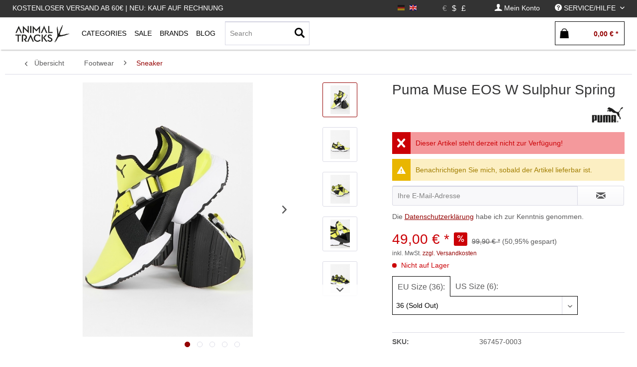

--- FILE ---
content_type: text/html; charset=UTF-8
request_url: https://animaltracks.de/puma/puma-muse-eos-w-sulphur-spring.html
body_size: 22543
content:
<!DOCTYPE html> <html class="no-js" lang="de" itemscope="itemscope" itemtype="https://schema.org/WebPage"> <head> <meta charset="utf-8"> <meta name="author" content="" /> <meta name="robots" content="index,follow" /> <meta name="revisit-after" content="15 days" /> <meta name="keywords" content="Look, Wenn, vor., Füße, Blick, sorgen, futuristischen, Aussparungen, seitlichen, Metallic-Schnalle, hinzugefügte, dabei, Styles, dieses, Highlights, Besondere, niemand, was, Kombination, schnell" /> <meta name="description" content="Wenn es um die Kombination von Fashion und technischem Look geht, macht dem neuen Muse CUT-OUT mit flexibler, vom Tanzen inspirierter zweigeteilter L…" /> <meta property="og:type" content="product" /> <meta property="og:site_name" content="Animal Tracks" /> <meta property="og:url" content="https://animaltracks.de/puma/puma-muse-eos-w-sulphur-spring.html" /> <meta property="og:title" content="Puma Muse EOS W Sulphur Spring" /> <meta property="og:description" content="Wenn es um die Kombination von Fashion und technischem Look geht, macht dem neuen Muse CUT-OUT mit flexibler, vom Tanzen inspirierter zweigeteilter…" /> <meta property="og:image" content="https://animaltracks.de/media/image/f6/86/b1/AnimalTracks-1287_39866.jpg" /> <meta property="product:brand" content="PUMA" /> <meta property="product:price" content="49,00" /> <meta property="product:product_link" content="https://animaltracks.de/puma/puma-muse-eos-w-sulphur-spring.html" /> <meta name="twitter:card" content="product" /> <meta name="twitter:site" content="Animal Tracks" /> <meta name="twitter:title" content="Puma Muse EOS W Sulphur Spring" /> <meta name="twitter:description" content="Wenn es um die Kombination von Fashion und technischem Look geht, macht dem neuen Muse CUT-OUT mit flexibler, vom Tanzen inspirierter zweigeteilter…" /> <meta name="twitter:image" content="https://animaltracks.de/media/image/f6/86/b1/AnimalTracks-1287_39866.jpg" /> <meta itemprop="copyrightHolder" content="Animal Tracks" /> <meta itemprop="copyrightYear" content="2017" /> <meta itemprop="isFamilyFriendly" content="True" /> <meta itemprop="image" content="https://animaltracks.de/media/image/16/2b/df/animal_front-logo.jpg" /> <meta name="viewport" content="width=device-width, initial-scale=1.0"> <meta name="mobile-web-app-capable" content="yes"> <meta name="apple-mobile-web-app-title" content="Panic Store"> <meta name="apple-mobile-web-app-capable" content="yes"> <meta name="apple-mobile-web-app-status-bar-style" content="default"> <link rel="alternate" hreflang="de-DE" href="https://animaltracks.de/puma/puma-muse-eos-w-sulphur-spring.html" /> <link rel="alternate" hreflang="en-GB" href="https://animaltracks.de/en/puma/puma-muse-eos-w-sulphur-spring.html" /> <link rel="apple-touch-icon-precomposed" href="https://animaltracks.de/media/image/16/2b/df/animal_front-logo.jpg"> <link rel="shortcut icon" href="https://animaltracks.de/media/image/16/2b/df/animal_front-logo.jpg"> <meta name="msapplication-navbutton-color" content="#940000" /> <meta name="application-name" content="Animal Tracks" /> <meta name="msapplication-starturl" content="https://animaltracks.de/" /> <meta name="msapplication-window" content="width=1024;height=768" /> <meta name="msapplication-TileImage" content="https://animaltracks.de/media/image/16/2b/df/animal_front-logo.jpg"> <meta name="msapplication-TileColor" content="#940000"> <meta name="theme-color" content="#940000" /> <link rel="canonical" href="https://animaltracks.de/puma/puma-muse-eos-w-sulphur-spring.html" /> <title itemprop="name">Puma Muse EOS W Sulphur Spring | Sneaker | Footwear | Animal Tracks</title> <link href="/web/cache/1689950466_595dd4d08337cbee66c89ddbd5f39dd2.css" media="all" rel="stylesheet" type="text/css" /> <script id="mcjs">
!function(c,h,i,m,p){
m=c.createElement(h),p=c.getElementsByTagName(h)[0],m.async=1,m.src=i,p.parentNode.insertBefore(m,p)
}(document,"script","https://chimpstatic.com/mcjs-connected/js/users/9581578528f094cb6cd6d8f6f/297f504ac52006cfe77262584.js");
</script> <link type="text/css" media="all" rel="stylesheet" href="/engine/Shopware/Plugins/Local/Frontend/MdcnBase/Views/1.2.5/frontend/_resources/css/0.0.1/shop-filter.css" /> <style> .configurator-tab { width: auto; float: left; overflow: visible; cursor: pointer; z-index: 100; height:41px; position: relative; } .configurator-tab.active{ border:1px solid #000; border-bottom: none; background: #fff; } .configurator-tab .configurator--label{ padding:3px 10px; } .configurator-tab-content { height:48px; display:none; overflow: hidden; transition: opacity 1s ease-out; opacity: 0; float: right; width: 100%; position: absolute; bottom: 0px; } .configurator-tab-content.active { display:block; opacity: 1; } .product--configurator { width: 100%; position: relative; min-height: 98px; height:98px; margin-bottom: 20px; float: left; } .is--ctl-detail .product--details .buybox--quantity{ display:none; } .product--details .buybox--button{ width:100%; } .configurator--label { font-size: 1rem; font-weight: normal; } @media screen and (min-width: 48em) { .configurator-tab-content { top:50px; } } @media screen and (min-width: 64em) { .product--details .buybox--button{ width:80%; } } </style> <style> .product--details .tab--navigation { display: block; border-bottom: 1px solid #ccc; padding-bottom: 2px; width: 100%; float: left; margin-bottom: 10px; } .js--tab-menu .tab--link { font-size: 12px; font-weight: normal; padding: 5px; text-transform: uppercase; padding-left: 0; color: #000; overflow: hidden; margin: 0; box-sizing: border-box; float: left; padding-right: 10px; text-overflow: ellipsis; } .xs .js--tab-menu .tab--link,.l .js--tab-menu .tab--link{ max-width: 33.3%; } .js--tab-menu .tab--link.is--active { background: none; font-weight: bold; } .product--details .tab--content .content--description, .product--details .tab--content .content--product-reviews { padding: .875rem 0.5rem; padding-left: 0; } .product--details .product--properties { width: 100%; } .product--details .tab--content .content--title{ font-size:14px; } .product--details .tab--content .content--description p, .product--details .tab--content .content--product-reviews p{ padding: .875rem 0.5rem; padding-left: 0; font-size: 12px; } .product--details .review--form-container { width: 100%; } </style> <script>
window.basketData = {
hasData: false,
data:[]
};
</script> <div data-googleAnalytics="true" data-googleConversionID="947672121" data-googleConversionLabel="CY5dCOiq3HUQuajxwwM" data-googleConversionLanguage="de" data-googleTrackingID="UA-40233690-1" data-googleAnonymizeIp="1" data-googleOptOutCookie="" data-googleTrackingLibrary="ua" data-realAmount="" data-showCookieNote="" data-cookieNoteMode="0" > </div> </head> <body class="is--ctl-detail is--act-index is--no-sidebar" > <div class="page-wrap"> <noscript class="noscript-main"> <div class="alert is--warning"> <div class="alert--icon"> <i class="icon--element icon--warning"></i> </div> <div class="alert--content"> Um Animal&#x20;Tracks in vollem Umfang nutzen zu k&ouml;nnen, empfehlen wir Ihnen Javascript in Ihrem Browser zu aktiveren. </div> </div> </noscript> <header class="header-main"> <div class="top-bar"> <div class="container block-group"> <nav class="top-bar--navigation-left block" role="menubar"> <div class="navigation--entry entry--topbar--title upper--label" role="menuitem" > Kostenloser Versand ab 60€ | Neu: Kauf auf Rechnung </div> </nav> <nav class="top-bar--navigation block" role="menubar">  <div class="top-bar--language navigation--entry settings"> <div class="field--select"> <form method="post" class="language--form"> <input type="hidden" name="__redirect" value="1"> <input type="hidden" name="__shop" value="1"> <button class="language--button btn active " disabled > <div class="language--flag de_DE">DE</div> </button> </form> <form method="post" class="language--form"> <input type="hidden" name="__redirect" value="1"> <input type="hidden" name="__shop" value="3"> <button class="language--button btn " > <div class="language--flag en_GB">DE</div> </button> </form> </div> </div> <div class="top-bar--currency navigation--entry settings"> <div class="field--select"> <form method="post" class="currency--form"> <input type="hidden" name="__currency" value="1"> <button class="currency--button btn active" disabled> <span class="currency--link"> &euro; </span></button> </form> <form method="post" class="currency--form"> <input type="hidden" name="__currency" value="3"> <button class="currency--button btn " > <span class="currency--link"> $ </span></button> </form> <form method="post" class="currency--form"> <input type="hidden" name="__currency" value="4"> <button class="currency--button btn " > <span class="currency--link"> £ </span></button> </form> </div> </div>  <div class="navigation--entry entry--account" role="menuitem" data-offcanvas="true" data-offCanvasSelector=".account--dropdown-navigation"> <a href="https://animaltracks.de/account" title="Mein Konto" class=" is--icon-left entry--link account--link"> <i class="icon--account"></i> <span class="account--display"> Mein Konto </span> </a> </div> <div class="navigation--entry entry--service has--drop-down " role="menuitem" aria-haspopup="true" data-drop-down-menu="true"> <i class="icon--service"></i> <span class="upper--label">Service/Hilfe</span>  <ul class="service--list is--rounded" role="menu"> <li class="service--entry" role="menuitem"> <a class="service--link" href="javascript:openCookieConsentManager()" title="Cookie settings" > Cookie settings </a> </li> <li class="service--entry" role="menuitem"> <a class="service--link" href="https://animaltracks.de/kontakt" title="Kontakt" > Kontakt </a> </li> <li class="service--entry" role="menuitem"> <a class="service--link" href="https://animaltracks.de/zahlungsoptionen" title="Zahlungsoptionen" > Zahlungsoptionen </a> </li> <li class="service--entry" role="menuitem"> <a class="service--link" href="https://animaltracks.de/versand-und-lieferung" title="Versand und Lieferung" > Versand und Lieferung </a> </li> <li class="service--entry" role="menuitem"> <a class="service--link" href="https://animaltracks.de/widerrufsrecht" title="Widerrufsrecht" > Widerrufsrecht </a> </li> <li class="service--entry" role="menuitem"> <a class="service--link" href="https://animaltracks.de/about" title="About" target="_parent"> About </a> </li> <li class="service--entry" role="menuitem"> <a class="service--link" href="https://animaltracks.de/agb" title="AGB" > AGB </a> </li> <li class="service--entry" role="menuitem"> <a class="service--link" href="https://animaltracks.de/impressum" title="Impressum" > Impressum </a> </li> <li class="service--entry" role="menuitem"> <a class="service--link" href="https://animaltracks.de/datenschutz" title="Datenschutz" > Datenschutz </a> </li> </ul>  </div> </nav> </div> </div> <div class="container header--navigation"> <div class="logo-main block-group" role="banner"> </div> <nav class="shop--navigation block-group"> <ul class="navigation--list block-group" role="menubar"> <li class="navigation--entry entry--menu-left" role="menuitem"> <a class="entry--link entry--trigger btn is--icon-left" href="#offcanvas--left" data-offcanvas="true" data-offCanvasSelector=".sidebar-main"> <i class="icon--menu"></i> </a> </li> <li class="navigation--entry entry--logo " role="menuitem"> <a class="logo--link" href="https://animaltracks.de/" title="Animal Tracks - zur Startseite wechseln"> <picture> <source srcset="https://animaltracks.de/media/image/16/2b/df/animal_front-logo.jpg" media="(min-width: 78.75em)"> <source srcset="https://animaltracks.de/media/image/16/2b/df/animal_front-logo.jpg" media="(min-width: 64em)"> <source srcset="https://animaltracks.de/media/image/16/2b/df/animal_front-logo.jpg" media="(min-width: 48em)"> <img class="navigation-logo" srcset=" https://animaltracks.de/media/image/16/2b/df/animal_front-logo.jpg" alt="Animal Tracks - zur Startseite wechseln" /> </picture> </a> </li> <li class="navigation--entry entry--search" role="menuitem" data-search="true" aria-haspopup="true"> <a class="btn entry--link entry--trigger" href="#show-hide--search" title="Suche anzeigen / schließen"> <i class="icon--search"></i> <span class="search--display">Suchen</span> </a> <form action="/search" method="get" class="main-search--form"> <input type="search" name="sSearch" aria-label="Search" class="main-search--field" autocomplete="off" autocapitalize="off" placeholder="Search" maxlength="30" /> <button type="submit" class="main-search--button" aria-label="Suchen"> <i class="icon--search"></i> <span class="main-search--text">Suchen</span> </button> <div class="form--ajax-loader">&nbsp;</div> </form> <div class="main-search--results"></div> </li>  <li class="navigation--entry entry--notepad" role="menuitem"> <a href="https://animaltracks.de/note" title="Merkzettel" aria-label="Merkzettel" class="btn"> <i class="icon--heart"></i> </a> </li> <li class="navigation--entry entry--account" role="menuitem" data-offcanvas="true" data-offCanvasSelector=".account--dropdown-navigation"> <a href="https://animaltracks.de/account" title="Mein Konto" aria-label="Mein Konto" class="btn is--icon-left entry--link account--link"> <i class="icon--account"></i> <span class="account--display"> Mein Konto </span> </a> </li> <li class="navigation--entry entry--cart" role="menuitem"> <a class="btn is--icon-left cart--link" href="https://animaltracks.de/checkout/cart" title="Warenkorb" aria-label="Warenkorb"> <span class="cart--display"> Warenkorb </span> <span class="badge is--primary is--minimal cart--quantity is--hidden">0</span> <i class="icon--basket"></i> <span class="cart--amount"> 0,00&nbsp;&euro; * </span> </a> <div class="ajax-loader">&nbsp;</div> </li>  </ul> </nav> <div class="container--ajax-cart" data-collapse-cart="true" data-displayMode="offcanvas"></div> </div> </header> <nav class="navigation-main"> <div class="container" data-menu-scroller="true" data-listSelector=".navigation--list.container" data-viewPortSelector=".navigation--list-wrapper"> <div class="navigation--list-wrapper "> <pre style="display:none;">
</pre> <ul class="navigation--list container" role="menubar" itemscope="itemscope" itemtype="http://schema.org/SiteNavigationElement"> <li class="navigation--entry is--home is--first" role="menuitem"><a class="navigation--link logo--link" href="https://animaltracks.de/" title="Animal Tracks - zur Startseite wechseln"><picture><source srcset=" https://animaltracks.de/media/image/16/2b/df/animal_front-logo.jpg" media="(min-width: 78.75em)"><source srcset=" https://animaltracks.de/media/image/16/2b/df/animal_front-logo.jpg" media="(min-width: 64em)"><source srcset=" https://animaltracks.de/media/image/16/2b/df/animal_front-logo.jpg" media="(min-width: 48em)"><img class="navigation-logo" srcset=" https://animaltracks.de/media/image/16/2b/df/animal_front-logo.jpg" alt="Animal Tracks - zur Startseite wechseln" /></picture></a></li><li class="navigation--entry shop--link " role="menuitem" ><a class="navigation--link is--base has-sub-menu " href="https://animaltracks.de/new/?o=relaese" title="Categories" itemprop="url"><span class="upper--label" itemprop="name" >Categories</span></a> <div class="shopSubNavigation categories" > <div class="shopSubNavigationInner"> <div class="shopImage subShopContainer"> <img src="https://animaltracks.de/media/image/69/b3/95/Animal-Tracks-Store.jpg"> </div> <div class="shopCategories subShopContainer" max-items="300"> <span class="filter-subnav-title xx" itemprop="name">Categories</span> <ul class="navigation--list container sub-navigation-list" role="menu"> <li class="navigation--entry level_0 " role="menuitem"> <a class="navigation--link level_0 " href="https://animaltracks.de/new/" data-categoryId="115" data-fetchUrl="/widgets/listing/getCategory/categoryId/115" title="New" > <span class="is--icon-right"> <i class="icon--arrow-right"></i> </span> New </a> </li> <li class="navigation--entry level_0 has--sub-categories has--sub-children" role="menuitem"> <a class="navigation--link level_0 has--sub-categories link--go-forward" href="https://animaltracks.de/footwear/" data-categoryId="5" data-fetchUrl="/widgets/listing/getCategory/categoryId/5" title="Footwear" > <span class="is--icon-right"> <i class="icon--arrow-right"></i> </span> Footwear </a> <ul class="navigation--list container sub-navigation-list" role="menu"> <li class="navigation--entry level_1 is--active" role="menuitem"> <a class="navigation--link level_1 is--active" href="https://animaltracks.de/footwear/sneaker/" data-categoryId="123" data-fetchUrl="/widgets/listing/getCategory/categoryId/123" title="Sneaker" > Sneaker </a> </li> <li class="navigation--entry level_1 " role="menuitem"> <a class="navigation--link level_1 " href="https://animaltracks.de/footwear/consignment/" data-categoryId="138" data-fetchUrl="/widgets/listing/getCategory/categoryId/138" title="Consignment" > Consignment </a> </li> <li class="navigation--entry level_1 " role="menuitem"> <a class="navigation--link level_1 " href="https://animaltracks.de/footwear/slides/" data-categoryId="124" data-fetchUrl="/widgets/listing/getCategory/categoryId/124" title="Slides" > Slides </a> </li> </ul> </li> <li class="navigation--entry level_0 has--sub-categories has--sub-children" role="menuitem"> <a class="navigation--link level_0 has--sub-categories link--go-forward" href="https://animaltracks.de/oberteile/" data-categoryId="10" data-fetchUrl="/widgets/listing/getCategory/categoryId/10" title="Oberteile" > <span class="is--icon-right"> <i class="icon--arrow-right"></i> </span> Oberteile </a> <ul class="navigation--list container sub-navigation-list" role="menu"> <li class="navigation--entry level_1 has--sub-children" role="menuitem"> <a class="navigation--link level_1 link--go-forward" href="https://animaltracks.de/oberteile/t-shirts/" data-categoryId="67" data-fetchUrl="/widgets/listing/getCategory/categoryId/67" title="T-Shirts" > T-Shirts </a> </li> <li class="navigation--entry level_1 has--sub-children" role="menuitem"> <a class="navigation--link level_1 link--go-forward" href="https://animaltracks.de/oberteile/longsleeves/" data-categoryId="73" data-fetchUrl="/widgets/listing/getCategory/categoryId/73" title="Longsleeves" > Longsleeves </a> </li> <li class="navigation--entry level_1 has--sub-children" role="menuitem"> <a class="navigation--link level_1 link--go-forward" href="https://animaltracks.de/oberteile/hemden/" data-categoryId="69" data-fetchUrl="/widgets/listing/getCategory/categoryId/69" title="Hemden" > Hemden </a> </li> <li class="navigation--entry level_1 has--sub-children" role="menuitem"> <a class="navigation--link level_1 link--go-forward" href="https://animaltracks.de/oberteile/sweater/" data-categoryId="72" data-fetchUrl="/widgets/listing/getCategory/categoryId/72" title="Sweater" > Sweater </a> </li> <li class="navigation--entry level_1 has--sub-children" role="menuitem"> <a class="navigation--link level_1 link--go-forward" href="https://animaltracks.de/oberteile/hoodies/" data-categoryId="70" data-fetchUrl="/widgets/listing/getCategory/categoryId/70" title="Hoodies" > Hoodies </a> </li> <li class="navigation--entry level_1 has--sub-children" role="menuitem"> <a class="navigation--link level_1 link--go-forward" href="https://animaltracks.de/oberteile/zipper/" data-categoryId="71" data-fetchUrl="/widgets/listing/getCategory/categoryId/71" title="Zipper" > Zipper </a> </li> </ul> </li> <li class="navigation--entry level_0 has--sub-categories has--sub-children" role="menuitem"> <a class="navigation--link level_0 has--sub-categories link--go-forward" href="https://animaltracks.de/hosen/" data-categoryId="17" data-fetchUrl="/widgets/listing/getCategory/categoryId/17" title="Hosen" > <span class="is--icon-right"> <i class="icon--arrow-right"></i> </span> Hosen </a> <ul class="navigation--list container sub-navigation-list" role="menu"> <li class="navigation--entry level_1 " role="menuitem"> <a class="navigation--link level_1 " href="https://animaltracks.de/hosen/straight-fit/" data-categoryId="74" data-fetchUrl="/widgets/listing/getCategory/categoryId/74" title="Straight Fit" > Straight Fit </a> </li> <li class="navigation--entry level_1 has--sub-children" role="menuitem"> <a class="navigation--link level_1 link--go-forward" href="https://animaltracks.de/hosen/jeanshosen/" data-categoryId="75" data-fetchUrl="/widgets/listing/getCategory/categoryId/75" title="Jeanshosen" > Jeanshosen </a> </li> <li class="navigation--entry level_1 has--sub-children" role="menuitem"> <a class="navigation--link level_1 link--go-forward" href="https://animaltracks.de/hosen/trainingshosen/" data-categoryId="132" data-fetchUrl="/widgets/listing/getCategory/categoryId/132" title="Trainingshosen" > Trainingshosen </a> </li> <li class="navigation--entry level_1 " role="menuitem"> <a class="navigation--link level_1 " href="https://animaltracks.de/hosen/cargohosen/" data-categoryId="134" data-fetchUrl="/widgets/listing/getCategory/categoryId/134" title="Cargohosen" > Cargohosen </a> </li> <li class="navigation--entry level_1 has--sub-children" role="menuitem"> <a class="navigation--link level_1 link--go-forward" href="https://animaltracks.de/hosen/sweatpants/" data-categoryId="142" data-fetchUrl="/widgets/listing/getCategory/categoryId/142" title="Sweatpants" > Sweatpants </a> </li> <li class="navigation--entry level_1 " role="menuitem"> <a class="navigation--link level_1 " href="https://animaltracks.de/hosen/workpants/" data-categoryId="144" data-fetchUrl="/widgets/listing/getCategory/categoryId/144" title="Workpants" > Workpants </a> </li> <li class="navigation--entry level_1 " role="menuitem"> <a class="navigation--link level_1 " href="https://animaltracks.de/hosen/shorts/" data-categoryId="76" data-fetchUrl="/widgets/listing/getCategory/categoryId/76" title="Shorts" > Shorts </a> </li> </ul> </li> <li class="navigation--entry level_0 has--sub-categories has--sub-children" role="menuitem"> <a class="navigation--link level_0 has--sub-categories link--go-forward" href="https://animaltracks.de/headwear/" data-categoryId="36" data-fetchUrl="/widgets/listing/getCategory/categoryId/36" title="Headwear" > <span class="is--icon-right"> <i class="icon--arrow-right"></i> </span> Headwear </a> <ul class="navigation--list container sub-navigation-list" role="menu"> <li class="navigation--entry level_1 " role="menuitem"> <a class="navigation--link level_1 " href="https://animaltracks.de/headwear/beanies/" data-categoryId="91" data-fetchUrl="/widgets/listing/getCategory/categoryId/91" title="Beanies" > Beanies </a> </li> <li class="navigation--entry level_1 " role="menuitem"> <a class="navigation--link level_1 " href="https://animaltracks.de/headwear/bucket-hats/" data-categoryId="136" data-fetchUrl="/widgets/listing/getCategory/categoryId/136" title="Bucket Hats" > Bucket Hats </a> </li> <li class="navigation--entry level_1 " role="menuitem"> <a class="navigation--link level_1 " href="https://animaltracks.de/headwear/caps/" data-categoryId="92" data-fetchUrl="/widgets/listing/getCategory/categoryId/92" title="Caps" > Caps </a> </li> </ul> </li> <li class="navigation--entry level_0 has--sub-categories has--sub-children" role="menuitem"> <a class="navigation--link level_0 has--sub-categories link--go-forward" href="https://animaltracks.de/accessories/" data-categoryId="25" data-fetchUrl="/widgets/listing/getCategory/categoryId/25" title="Accessories" > <span class="is--icon-right"> <i class="icon--arrow-right"></i> </span> Accessories </a> <ul class="navigation--list container sub-navigation-list" role="menu"> <li class="navigation--entry level_1 " role="menuitem"> <a class="navigation--link level_1 " href="https://animaltracks.de/accessories/rucksaecke/" data-categoryId="82" data-fetchUrl="/widgets/listing/getCategory/categoryId/82" title="Rucksäcke" > Rucksäcke </a> </li> <li class="navigation--entry level_1 has--sub-children" role="menuitem"> <a class="navigation--link level_1 link--go-forward" href="https://animaltracks.de/accessories/hipbags/" data-categoryId="133" data-fetchUrl="/widgets/listing/getCategory/categoryId/133" title="Hipbags" > Hipbags </a> </li> <li class="navigation--entry level_1 " role="menuitem"> <a class="navigation--link level_1 " href="https://animaltracks.de/accessories/socken/" data-categoryId="41" data-fetchUrl="/widgets/listing/getCategory/categoryId/41" title="Socken" > Socken </a> </li> <li class="navigation--entry level_1 " role="menuitem"> <a class="navigation--link level_1 " href="https://animaltracks.de/accessories/schuhpflege/" data-categoryId="88" data-fetchUrl="/widgets/listing/getCategory/categoryId/88" title="Schuhpflege" > Schuhpflege </a> </li> <li class="navigation--entry level_1 " role="menuitem"> <a class="navigation--link level_1 " href="https://animaltracks.de/accessories/home/" data-categoryId="83" data-fetchUrl="/widgets/listing/getCategory/categoryId/83" title="Home" > Home </a> </li> <li class="navigation--entry level_1 " role="menuitem"> <a class="navigation--link level_1 " href="https://animaltracks.de/accessories/outdoor/" data-categoryId="84" data-fetchUrl="/widgets/listing/getCategory/categoryId/84" title="Outdoor" > Outdoor </a> </li> <li class="navigation--entry level_1 has--sub-children" role="menuitem"> <a class="navigation--link level_1 link--go-forward" href="https://animaltracks.de/accessories/taschen/" data-categoryId="85" data-fetchUrl="/widgets/listing/getCategory/categoryId/85" title="Taschen" > Taschen </a> </li> <li class="navigation--entry level_1 " role="menuitem"> <a class="navigation--link level_1 " href="https://animaltracks.de/accessories/guertel/" data-categoryId="89" data-fetchUrl="/widgets/listing/getCategory/categoryId/89" title="Gürtel" > Gürtel </a> </li> <li class="navigation--entry level_1 " role="menuitem"> <a class="navigation--link level_1 " href="https://animaltracks.de/accessories/uhren/" data-categoryId="110" data-fetchUrl="/widgets/listing/getCategory/categoryId/110" title="Uhren" > Uhren </a> </li> <li class="navigation--entry level_1 " role="menuitem"> <a class="navigation--link level_1 " href="https://animaltracks.de/accessories/fragrance/" data-categoryId="125" data-fetchUrl="/widgets/listing/getCategory/categoryId/125" title="Fragrance" > Fragrance </a> </li> <li class="navigation--entry level_1 " role="menuitem"> <a class="navigation--link level_1 " href="https://animaltracks.de/accessories/air-freshener/" data-categoryId="126" data-fetchUrl="/widgets/listing/getCategory/categoryId/126" title="Air Freshener" > Air Freshener </a> </li> <li class="navigation--entry level_1 " role="menuitem"> <a class="navigation--link level_1 " href="https://animaltracks.de/accessories/sonnenbrillen/" data-categoryId="81" data-fetchUrl="/widgets/listing/getCategory/categoryId/81" title="Sonnenbrillen" > Sonnenbrillen </a> </li> <li class="navigation--entry level_1 " role="menuitem"> <a class="navigation--link level_1 " href="https://animaltracks.de/accessories/face-mask/" data-categoryId="137" data-fetchUrl="/widgets/listing/getCategory/categoryId/137" title="Face Mask" > Face Mask </a> </li> <li class="navigation--entry level_1 " role="menuitem"> <a class="navigation--link level_1 " href="https://animaltracks.de/accessories/rollerskates/" data-categoryId="141" data-fetchUrl="/widgets/listing/getCategory/categoryId/141" title="Rollerskates" > Rollerskates </a> </li> <li class="navigation--entry level_1 " role="menuitem"> <a class="navigation--link level_1 " href="https://animaltracks.de/accessories/anhaenger-pins/" data-categoryId="143" data-fetchUrl="/widgets/listing/getCategory/categoryId/143" title="Anhänger &amp; Pins" > Anhänger & Pins </a> </li> <li class="navigation--entry level_1 " role="menuitem"> <a class="navigation--link level_1 " href="https://animaltracks.de/accessories/wallets/" data-categoryId="169" data-fetchUrl="/widgets/listing/getCategory/categoryId/169" title="Wallets" > Wallets </a> </li> </ul> </li> <li class="navigation--entry level_0 has--sub-categories has--sub-children" role="menuitem"> <a class="navigation--link level_0 has--sub-categories link--go-forward" href="https://animaltracks.de/jacken/" data-categoryId="21" data-fetchUrl="/widgets/listing/getCategory/categoryId/21" title="Jacken" > <span class="is--icon-right"> <i class="icon--arrow-right"></i> </span> Jacken </a> <ul class="navigation--list container sub-navigation-list" role="menu"> <li class="navigation--entry level_1 has--sub-children" role="menuitem"> <a class="navigation--link level_1 link--go-forward" href="https://animaltracks.de/jacken/winterjacken/" data-categoryId="77" data-fetchUrl="/widgets/listing/getCategory/categoryId/77" title="Winterjacken" > Winterjacken </a> </li> <li class="navigation--entry level_1 " role="menuitem"> <a class="navigation--link level_1 " href="https://animaltracks.de/jacken/bomberjacken/" data-categoryId="78" data-fetchUrl="/widgets/listing/getCategory/categoryId/78" title="Bomberjacken" > Bomberjacken </a> </li> <li class="navigation--entry level_1 " role="menuitem"> <a class="navigation--link level_1 " href="https://animaltracks.de/jacken/collegejacken/" data-categoryId="80" data-fetchUrl="/widgets/listing/getCategory/categoryId/80" title="Collegejacken" > Collegejacken </a> </li> <li class="navigation--entry level_1 " role="menuitem"> <a class="navigation--link level_1 " href="https://animaltracks.de/jacken/windbreaker/" data-categoryId="79" data-fetchUrl="/widgets/listing/getCategory/categoryId/79" title="Windbreaker" > Windbreaker </a> </li> <li class="navigation--entry level_1 " role="menuitem"> <a class="navigation--link level_1 " href="https://animaltracks.de/jacken/uebergangsjacken/" data-categoryId="129" data-fetchUrl="/widgets/listing/getCategory/categoryId/129" title="Übergangsjacken" > Übergangsjacken </a> </li> <li class="navigation--entry level_1 " role="menuitem"> <a class="navigation--link level_1 " href="https://animaltracks.de/jacken/westen/" data-categoryId="130" data-fetchUrl="/widgets/listing/getCategory/categoryId/130" title="Westen" > Westen </a> </li> <li class="navigation--entry level_1 " role="menuitem"> <a class="navigation--link level_1 " href="https://animaltracks.de/jacken/trainingsjacken/" data-categoryId="131" data-fetchUrl="/widgets/listing/getCategory/categoryId/131" title="Trainingsjacken" > Trainingsjacken </a> </li> <li class="navigation--entry level_1 " role="menuitem"> <a class="navigation--link level_1 " href="https://animaltracks.de/jacken/jeansjacken/" data-categoryId="140" data-fetchUrl="/widgets/listing/getCategory/categoryId/140" title="Jeansjacken" > Jeansjacken </a> </li> </ul> </li> <li class="navigation--entry level_0 " role="menuitem"> <a class="navigation--link level_0 " href="https://animaltracks.de/gutscheine/" data-categoryId="42" data-fetchUrl="/widgets/listing/getCategory/categoryId/42" title="Gutscheine" > <span class="is--icon-right"> <i class="icon--arrow-right"></i> </span> Gutscheine </a> </li> <li class="navigation--entry level_0 " role="menuitem"> <a class="navigation--link level_0 " href="https://animaltracks.de/blog/" data-categoryId="119" data-fetchUrl="/widgets/listing/getCategory/categoryId/119" title="Blog" > <span class="is--icon-right"> <i class="icon--arrow-right"></i> </span> Blog </a> </li> <li class="navigation--entry level_0 has--sub-categories has--sub-children" role="menuitem"> <a class="navigation--link level_0 has--sub-categories link--go-forward" href="https://animaltracks.de/projects/" data-categoryId="122" data-fetchUrl="/widgets/listing/getCategory/categoryId/122" title="Projects" > <span class="is--icon-right"> <i class="icon--arrow-right"></i> </span> Projects </a> <ul class="navigation--list container sub-navigation-list" role="menu"> <li class="navigation--entry level_1 has--sub-children" role="menuitem"> <a class="navigation--link level_1 link--go-forward" href="https://animaltracks.de/projects/gift-guide/" data-categoryId="170" data-fetchUrl="/widgets/listing/getCategory/categoryId/170" title="GIFT GUIDE" > GIFT GUIDE </a> </li> </ul> </li> </ul> </div> <div class="shopSupplier subShopContainer small"> <span class="filter-subnav-title" itemprop="name">Top-Brands</span> <a class="navigation--link is--list" href="https://animaltracks.de/daily-paper/" title="DAILY PAPER" itemprop="url"> <i class="icon--arrow-right"></i><span class="shop-supplier-label">DAILY PAPER</span> </a> <a class="navigation--link is--list" href="https://animaltracks.de/goodbois/" title="GOODBOIS" itemprop="url"> <i class="icon--arrow-right"></i><span class="shop-supplier-label">GOODBOIS</span> </a> <a class="navigation--link is--list" href="https://animaltracks.de/patagonia/" title="PATAGONIA" itemprop="url"> <i class="icon--arrow-right"></i><span class="shop-supplier-label">PATAGONIA</span> </a> <a class="navigation--link is--list" href="https://animaltracks.de/pinqponq/" title="PINQPONQ" itemprop="url"> <i class="icon--arrow-right"></i><span class="shop-supplier-label">PINQPONQ</span> </a> <a class="navigation--link is--list" href="https://animaltracks.de/preach/" title="PREACH" itemprop="url"> <i class="icon--arrow-right"></i><span class="shop-supplier-label">PREACH</span> </a> <a class="navigation--link is--list" href="https://animaltracks.de/reebok/" title="REEBOK" itemprop="url"> <i class="icon--arrow-right"></i><span class="shop-supplier-label">REEBOK</span> </a> </div> <div style="display:none;" class="shopDescription subShopContainer"> <span class="filter-subnav-title" itemprop="name"></span> <div class="shopDescriptionText">Hamburgs finest Fashion &amp; Streetwear Store im Herzen von Hamburg</div> <div class="shopDescriptionTextShort">Hamburgs finest Fashion &amp; Streetwear Store im Herzen von Hamburg</div> </div> <div class="brands-link-container" style=""> <a class="brands-link shop--color" href="" title="" itemprop="url"> anzeigen</a> </div> <div style="clear:both;"></div> </div> <div style="clear:both;"></div> </div> </li><li class="navigation--entry shop--link sale " role="menuitem"><a class="navigation--link is--base has-sub-menu" href="https://animaltracks.de/new/?sale=1" title="Sale" itemprop="url"><span class="upper--label" itemprop="name">Sale</span></a><div class="shopSubNavigation " > <div class="shopSubNavigationInner"> <div class="shopImage subShopContainer"> <img src="https://animaltracks.de/media/image/62/b9/52/Sale.jpg" /> </div> <div class="shopCategories subShopContainer"> <span class="filter-subnav-title" itemprop="name">SALE</span> <ul class="navigation--list container sub-navigation-list level-1-1-6 " > <li class="navigation--entry level-1 counter-1" role="menuitem"> <a class="navigation--link is--list" href="https://animaltracks.de/footwear/?sale=1" title="Footwear" itemprop="url"> <i class="icon--arrow-right"></i>Footwear </a> </li> <li class="navigation--entry level-1 counter-2" role="menuitem"> <a class="navigation--link is--list" href="https://animaltracks.de/oberteile/?sale=1" title="Oberteile" itemprop="url"> <i class="icon--arrow-right"></i>Oberteile </a> </li> <li class="navigation--entry level-1 counter-3" role="menuitem"> <a class="navigation--link is--list" href="https://animaltracks.de/hosen/?sale=1" title="Hosen" itemprop="url"> <i class="icon--arrow-right"></i>Hosen </a> </li> <li class="navigation--entry level-1 counter-4" role="menuitem"> <a class="navigation--link is--list" href="https://animaltracks.de/jacken/?sale=1" title="Jacken" itemprop="url"> <i class="icon--arrow-right"></i>Jacken </a> </li> <li class="navigation--entry level-1 counter-5" role="menuitem"> <a class="navigation--link is--list" href="https://animaltracks.de/accessories/?sale=1" title="Accessories" itemprop="url"> <i class="icon--arrow-right"></i>Accessories </a> </li> <li class="navigation--entry level-1 counter-6" role="menuitem"> <a class="navigation--link is--list" href="https://animaltracks.de/headwear/?sale=1" title="Headwear" itemprop="url"> <i class="icon--arrow-right"></i>Headwear </a> </li> </ul> <ul class="navigation--list container sub-navigation-list level-1-6-6" > <li class="navigation--entry level-2 counter-7" role="menuitem"> <a class="navigation--link is--list" href="https://animaltracks.de/new/?sale=1" title="New" itemprop="url"> <i class="icon--arrow-right"></i>New </a> </li> </ul> </div> <div class="shopDescription subShopContainer"> <span class="filter-subnav-title" itemprop="name">Special Deal of the Week</span> <div class="shopDescriptionText"></div> <div class="shopDescriptionTextShort"></div> </div> </div> </div> </li><li class="navigation--entry shop--link " role="menuitem"><a class="navigation--link is--base has-sub-menu " href="https://animaltracks.de/brands" title="Brands" itemprop="url"><span class="upper--label" itemprop="name">Brands</span></a><div class="shopSubNavigation" > <div class="shopSubNavigationInner"> <div class="subShopContainer oneRow brands shopSupplier" suppCount="117"> <span class="filter-subnav-title" itemprop="name">Top-Brands</span> <a class="navigation--link is--list" href="https://animaltracks.de/listing/manufacturer/sSupplier/171" title="-" itemprop="url"> <i class="icon--arrow-right"></i><span class="shop-supplier-label">-</span> </a> <a class="navigation--link is--list" href="https://animaltracks.de/adidas-originals/" title="ADIDAS ORIGINALS" itemprop="url"> <i class="icon--arrow-right"></i><span class="shop-supplier-label">ADIDAS ORIGINALS</span> </a> <a class="navigation--link is--list" href="https://animaltracks.de/adidas-skateboarding/" title="ADIDAS SKATEBOARDING" itemprop="url"> <i class="icon--arrow-right"></i><span class="shop-supplier-label">ADIDAS SKATEBOARDING</span> </a> <a class="navigation--link is--list" href="https://animaltracks.de/animal-tracks/" title="ANIMAL TRACKS" itemprop="url"> <i class="icon--arrow-right"></i><span class="shop-supplier-label">ANIMAL TRACKS</span> </a> <a class="navigation--link is--list" href="https://animaltracks.de/anti-hero-skateboard/" title="ANTI HERO SKATEBOARD" itemprop="url"> <i class="icon--arrow-right"></i><span class="shop-supplier-label">ANTI HERO SKATEBOARD</span> </a> <a class="navigation--link is--list" href="https://animaltracks.de/asics/" title="ASICS" itemprop="url"> <i class="icon--arrow-right"></i><span class="shop-supplier-label">ASICS</span> </a> <a class="navigation--link is--list" href="https://animaltracks.de/baker/" title="BAKER" itemprop="url"> <i class="icon--arrow-right"></i><span class="shop-supplier-label">BAKER</span> </a> <a class="navigation--link is--list" href="https://animaltracks.de/ben-davis/" title="BEN DAVIS" itemprop="url"> <i class="icon--arrow-right"></i><span class="shop-supplier-label">BEN DAVIS</span> </a> <a class="navigation--link is--list" href="https://animaltracks.de/bliss-experiment/" title="BLISS EXPERIMENT" itemprop="url"> <i class="icon--arrow-right"></i><span class="shop-supplier-label">BLISS EXPERIMENT</span> </a> <a class="navigation--link is--list" href="https://animaltracks.de/bum-bag/" title="BUM BAG" itemprop="url"> <i class="icon--arrow-right"></i><span class="shop-supplier-label">BUM BAG</span> </a> <a class="navigation--link is--list" href="https://animaltracks.de/call-me-197/" title="CALL ME 197" itemprop="url"> <i class="icon--arrow-right"></i><span class="shop-supplier-label">CALL ME 197</span> </a> <a class="navigation--link is--list" href="https://animaltracks.de/carrots/" title="CARROTS" itemprop="url"> <i class="icon--arrow-right"></i><span class="shop-supplier-label">CARROTS</span> </a> <a class="navigation--link is--list" href="https://animaltracks.de/casio/" title="CASIO" itemprop="url"> <i class="icon--arrow-right"></i><span class="shop-supplier-label">CASIO</span> </a> <a class="navigation--link is--list" href="https://animaltracks.de/closer/" title="CLOSER" itemprop="url"> <i class="icon--arrow-right"></i><span class="shop-supplier-label">CLOSER</span> </a> <a class="navigation--link is--list" href="https://animaltracks.de/collonil/" title="COLLONIL" itemprop="url"> <i class="icon--arrow-right"></i><span class="shop-supplier-label">COLLONIL</span> </a> <a class="navigation--link is--list" href="https://animaltracks.de/coogi/" title="COOGI" itemprop="url"> <i class="icon--arrow-right"></i><span class="shop-supplier-label">COOGI</span> </a> <a class="navigation--link is--list" href="https://animaltracks.de/crep-protect/" title="CREP PROTECT" itemprop="url"> <i class="icon--arrow-right"></i><span class="shop-supplier-label">CREP PROTECT</span> </a> <a class="navigation--link is--list" href="https://animaltracks.de/daily-paper/" title="DAILY PAPER" itemprop="url"> <i class="icon--arrow-right"></i><span class="shop-supplier-label">DAILY PAPER</span> </a> <a class="navigation--link is--list" href="https://animaltracks.de/dc-shoes/" title="DC SHOES" itemprop="url"> <i class="icon--arrow-right"></i><span class="shop-supplier-label">DC SHOES</span> </a> <a class="navigation--link is--list" href="https://animaltracks.de/dear-skating/" title="DEAR SKATING" itemprop="url"> <i class="icon--arrow-right"></i><span class="shop-supplier-label">DEAR SKATING</span> </a> <a class="navigation--link is--list" href="https://animaltracks.de/dickies/" title="DICKIES" itemprop="url"> <i class="icon--arrow-right"></i><span class="shop-supplier-label">DICKIES</span> </a> <a class="navigation--link is--list" href="https://animaltracks.de/dolores-magazine/" title="DOLORES MAGAZINE" itemprop="url"> <i class="icon--arrow-right"></i><span class="shop-supplier-label">DOLORES MAGAZINE</span> </a> <a class="navigation--link is--list" href="https://animaltracks.de/es/" title="ÉS" itemprop="url"> <i class="icon--arrow-right"></i><span class="shop-supplier-label">ÉS</span> </a> <a class="navigation--link is--list" href="https://animaltracks.de/etnies/" title="ETNIES" itemprop="url"> <i class="icon--arrow-right"></i><span class="shop-supplier-label">ETNIES</span> </a> <a class="navigation--link is--list" href="https://animaltracks.de/evisen/" title="EVISEN" itemprop="url"> <i class="icon--arrow-right"></i><span class="shop-supplier-label">EVISEN</span> </a> <a class="navigation--link is--list" href="https://animaltracks.de/fallen/" title="FALLEN" itemprop="url"> <i class="icon--arrow-right"></i><span class="shop-supplier-label">FALLEN</span> </a> <a class="navigation--link is--list" href="https://animaltracks.de/frog-skateboards/" title="FROG SKATEBOARDS" itemprop="url"> <i class="icon--arrow-right"></i><span class="shop-supplier-label">FROG SKATEBOARDS</span> </a> <a class="navigation--link is--list" href="https://animaltracks.de/g-shock/" title="G-SHOCK" itemprop="url"> <i class="icon--arrow-right"></i><span class="shop-supplier-label">G-SHOCK</span> </a> <a class="navigation--link is--list" href="https://animaltracks.de/goodbois/" title="GOODBOIS" itemprop="url"> <i class="icon--arrow-right"></i><span class="shop-supplier-label">GOODBOIS</span> </a> <a class="navigation--link is--list" href="https://animaltracks.de/habibi/" title="HABIBI" itemprop="url"> <i class="icon--arrow-right"></i><span class="shop-supplier-label">HABIBI</span> </a> <a class="navigation--link is--list" href="https://animaltracks.de/helge-tscharn/" title="HELGE TSCHARN" itemprop="url"> <i class="icon--arrow-right"></i><span class="shop-supplier-label">HELGE TSCHARN</span> </a> <a class="navigation--link is--list" href="https://animaltracks.de/hopps/" title="HOPPS" itemprop="url"> <i class="icon--arrow-right"></i><span class="shop-supplier-label">HOPPS</span> </a> <a class="navigation--link is--list" href="https://animaltracks.de/huf/" title="HUF" itemprop="url"> <i class="icon--arrow-right"></i><span class="shop-supplier-label">HUF</span> </a> <a class="navigation--link is--list" href="https://animaltracks.de/impala/" title="IMPALA" itemprop="url"> <i class="icon--arrow-right"></i><span class="shop-supplier-label">IMPALA</span> </a> <a class="navigation--link is--list" href="https://animaltracks.de/independent/" title="INDEPENDENT" itemprop="url"> <i class="icon--arrow-right"></i><span class="shop-supplier-label">INDEPENDENT</span> </a> <a class="navigation--link is--list" href="https://animaltracks.de/jason-markk/" title="JASON MARKK" itemprop="url"> <i class="icon--arrow-right"></i><span class="shop-supplier-label">JASON MARKK</span> </a> <a class="navigation--link is--list" href="https://animaltracks.de/jenkem-magazine/" title="JENKEM MAGAZINE" itemprop="url"> <i class="icon--arrow-right"></i><span class="shop-supplier-label">JENKEM MAGAZINE</span> </a> <a class="navigation--link is--list" href="https://animaltracks.de/komono/" title="KOMONO" itemprop="url"> <i class="icon--arrow-right"></i><span class="shop-supplier-label">KOMONO</span> </a> <a class="navigation--link is--list" href="https://animaltracks.de/last-resort-ab/" title="LAST RESORT AB" itemprop="url"> <i class="icon--arrow-right"></i><span class="shop-supplier-label">LAST RESORT AB</span> </a> <a class="navigation--link is--list" href="https://animaltracks.de/limosine/" title="LIMOSINE" itemprop="url"> <i class="icon--arrow-right"></i><span class="shop-supplier-label">LIMOSINE</span> </a> <a class="navigation--link is--list" href="https://animaltracks.de/magenta/" title="MAGENTA" itemprop="url"> <i class="icon--arrow-right"></i><span class="shop-supplier-label">MAGENTA</span> </a> <a class="navigation--link is--list" href="https://animaltracks.de/market/" title="MARKET" itemprop="url"> <i class="icon--arrow-right"></i><span class="shop-supplier-label">MARKET</span> </a> <a class="navigation--link is--list" href="https://animaltracks.de/mega-lecka/" title="MEGA LECKA" itemprop="url"> <i class="icon--arrow-right"></i><span class="shop-supplier-label">MEGA LECKA</span> </a> <a class="navigation--link is--list" href="https://animaltracks.de/mob-grip/" title="MOB GRIP" itemprop="url"> <i class="icon--arrow-right"></i><span class="shop-supplier-label">MOB GRIP</span> </a> <a class="navigation--link is--list" href="https://animaltracks.de/mob-skateboards/" title="MOB SKATEBOARDS" itemprop="url"> <i class="icon--arrow-right"></i><span class="shop-supplier-label">MOB SKATEBOARDS</span> </a> <a class="navigation--link is--list" href="https://animaltracks.de/new-balance/" title="NEW BALANCE" itemprop="url"> <i class="icon--arrow-right"></i><span class="shop-supplier-label">NEW BALANCE</span> </a> <a class="navigation--link is--list" href="https://animaltracks.de/nnsns-clothing/" title="NNSNS CLOTHING" itemprop="url"> <i class="icon--arrow-right"></i><span class="shop-supplier-label">NNSNS CLOTHING</span> </a> <a class="navigation--link is--list" href="https://animaltracks.de/obey/" title="OBEY" itemprop="url"> <i class="icon--arrow-right"></i><span class="shop-supplier-label">OBEY</span> </a> <a class="navigation--link is--list" href="https://animaltracks.de/passport/" title="PASSPORT" itemprop="url"> <i class="icon--arrow-right"></i><span class="shop-supplier-label">PASSPORT</span> </a> <a class="navigation--link is--list" href="https://animaltracks.de/patagonia/" title="PATAGONIA" itemprop="url"> <i class="icon--arrow-right"></i><span class="shop-supplier-label">PATAGONIA</span> </a> <a class="navigation--link is--list" href="https://animaltracks.de/pinqponq/" title="PINQPONQ" itemprop="url"> <i class="icon--arrow-right"></i><span class="shop-supplier-label">PINQPONQ</span> </a> <a class="navigation--link is--list" href="https://animaltracks.de/powell-peralta/" title="POWELL-PERALTA" itemprop="url"> <i class="icon--arrow-right"></i><span class="shop-supplier-label">POWELL-PERALTA</span> </a> <a class="navigation--link is--list" href="https://animaltracks.de/preach/" title="PREACH" itemprop="url"> <i class="icon--arrow-right"></i><span class="shop-supplier-label">PREACH</span> </a> <a class="navigation--link is--list" href="https://animaltracks.de/puma/" title="PUMA" itemprop="url"> <i class="icon--arrow-right"></i><span class="shop-supplier-label">PUMA</span> </a> <a class="navigation--link is--list" href="https://animaltracks.de/quasi/" title="QUASI" itemprop="url"> <i class="icon--arrow-right"></i><span class="shop-supplier-label">QUASI</span> </a> <a class="navigation--link is--list" href="https://animaltracks.de/rave-skateboards/" title="RAVE SKATEBOARDS" itemprop="url"> <i class="icon--arrow-right"></i><span class="shop-supplier-label">RAVE SKATEBOARDS</span> </a> <a class="navigation--link is--list" href="https://animaltracks.de/reebok/" title="REEBOK" itemprop="url"> <i class="icon--arrow-right"></i><span class="shop-supplier-label">REEBOK</span> </a> <a class="navigation--link is--list" href="https://animaltracks.de/ripndip/" title="RIPNDIP" itemprop="url"> <i class="icon--arrow-right"></i><span class="shop-supplier-label">RIPNDIP</span> </a> <a class="navigation--link is--list" href="https://animaltracks.de/shoe-goo/" title="SHOE GOO" itemprop="url"> <i class="icon--arrow-right"></i><span class="shop-supplier-label">SHOE GOO</span> </a> <a class="navigation--link is--list" href="https://animaltracks.de/snot-wheels/" title="SNOT WHEELS" itemprop="url"> <i class="icon--arrow-right"></i><span class="shop-supplier-label">SNOT WHEELS</span> </a> <a class="navigation--link is--list" href="https://animaltracks.de/spitfire/" title="SPITFIRE" itemprop="url"> <i class="icon--arrow-right"></i><span class="shop-supplier-label">SPITFIRE</span> </a> <a class="navigation--link is--list" href="https://animaltracks.de/stuessy/" title="STÜSSY" itemprop="url"> <i class="icon--arrow-right"></i><span class="shop-supplier-label">STÜSSY</span> </a> <a class="navigation--link is--list" href="https://animaltracks.de/subu-tokyo/" title="SUBU TOKYO" itemprop="url"> <i class="icon--arrow-right"></i><span class="shop-supplier-label">SUBU TOKYO</span> </a> <a class="navigation--link is--list" href="https://animaltracks.de/tese-shop/" title="TESE SHOP" itemprop="url"> <i class="icon--arrow-right"></i><span class="shop-supplier-label">TESE SHOP</span> </a> <a class="navigation--link is--list" href="https://animaltracks.de/thrasher/" title="THRASHER" itemprop="url"> <i class="icon--arrow-right"></i><span class="shop-supplier-label">THRASHER</span> </a> <a class="navigation--link is--list" href="https://animaltracks.de/three-oaks/" title="THREE OAKS" itemprop="url"> <i class="icon--arrow-right"></i><span class="shop-supplier-label">THREE OAKS</span> </a> <a class="navigation--link is--list" href="https://animaltracks.de/trap/" title="TRAP" itemprop="url"> <i class="icon--arrow-right"></i><span class="shop-supplier-label">TRAP</span> </a> <a class="navigation--link is--list" href="https://animaltracks.de/ueber-skateboards/" title="ÜBER SKATEBOARDS" itemprop="url"> <i class="icon--arrow-right"></i><span class="shop-supplier-label">ÜBER SKATEBOARDS</span> </a> <a class="navigation--link is--list" href="https://animaltracks.de/vaders.dye/" title="VADERS.DYE" itemprop="url"> <i class="icon--arrow-right"></i><span class="shop-supplier-label">VADERS.DYE</span> </a> <a class="navigation--link is--list" href="https://animaltracks.de/vans/" title="VANS" itemprop="url"> <i class="icon--arrow-right"></i><span class="shop-supplier-label">VANS</span> </a> <a class="navigation--link is--list" href="https://animaltracks.de/welcome-skateboards/" title="WELCOME SKATEBOARDS" itemprop="url"> <i class="icon--arrow-right"></i><span class="shop-supplier-label">WELCOME SKATEBOARDS</span> </a> </div> <div class="brands-link-container" style=""> <a class="brands-link" href="https://animaltracks.de/brands">Alle Marken von A-Z ansehen</a> </div> </div> </div></li><li class="navigation--entry shop--link " role="menuitem"><a class="navigation--link is--base has-sub-menu " href="/animal-tracks-blog/" title="Blog" itemprop="url"><span class="upper--label" itemprop="name">Blog</span></a></li><li class="navigation--entry entry--search" role="menuitem" data-search="true" aria-haspopup="true"><a class="btn entry--link entry--trigger " href="#show-hide--search" title="Suche anzeigen / schließen"><i class="icon--search"></i><span class="search--display">Suchen</span></a> <form action="/search" method="get" class="main-search--form"> <input type="search" name="sSearch" aria-label="Search" class="main-search--field" autocomplete="off" autocapitalize="off" placeholder="Search" maxlength="30" /> <button type="submit" class="main-search--button" aria-label="Suchen"> <i class="icon--search"></i> <span class="main-search--text">Suchen</span> </button> <div class="form--ajax-loader">&nbsp;</div> </form> <div class="main-search--results"></div> </li> <li class="navigation--entry entry--cart" role="menuitem" > <a class="is--icon-left cart--link navigation--link is--base" href="https://animaltracks.de/checkout/cart" title="Warenkorb"> <span class="badge is--primary is--minimal cart--quantity is--hidden">0</span> <i class="icon--basket"></i> <span class="cart--amount"> 0,00&nbsp;&euro; * </span> </a> <div class="ajax-loader">&nbsp;</div> </li> </ul> </div> </div> </nav> <section class="content-main container block-group"> <nav class="content--breadcrumb block"> <a class="breadcrumb--button breadcrumb--link" href="https://animaltracks.de/footwear/sneaker/" title="Übersicht"> <i class="icon--arrow-left"></i> <span class="breadcrumb--title">Übersicht</span> </a> <ul class="breadcrumb--list" role="menu" itemscope itemtype="https://schema.org/BreadcrumbList"> <li role="menuitem" class="breadcrumb--entry" itemprop="itemListElement" itemscope itemtype="https://schema.org/ListItem"> <a class="breadcrumb--link" href="https://animaltracks.de/footwear/" title="Footwear" itemprop="item"> <link itemprop="url" href="https://animaltracks.de/footwear/" /> <span class="breadcrumb--title" itemprop="name">Footwear</span> </a> <meta itemprop="position" content="0" /> </li> <li role="none" class="breadcrumb--separator"> <i class="icon--arrow-right"></i> </li> <li role="menuitem" class="breadcrumb--entry is--active" itemprop="itemListElement" itemscope itemtype="https://schema.org/ListItem"> <a class="breadcrumb--link" href="https://animaltracks.de/footwear/sneaker/" title="Sneaker" itemprop="item"> <link itemprop="url" href="https://animaltracks.de/footwear/sneaker/" /> <span class="breadcrumb--title" itemprop="name">Sneaker</span> </a> <meta itemprop="position" content="1" /> </li> </ul> </nav> <nav class="product--navigation"> <a href="#" class="navigation--link link--prev"> <div class="link--prev-button"> <span class="link--prev-inner">Zurück</span> </div> <div class="image--wrapper"> <div class="image--container"></div> </div> </a> <a href="#" class="navigation--link link--next"> <div class="link--next-button"> <span class="link--next-inner">Vor</span> </div> <div class="image--wrapper"> <div class="image--container"></div> </div> </a> </nav> <div class="content-main--inner"> <aside class="sidebar-main off-canvas"> <div class="navigation--smartphone"> <ul class="navigation--list "> <li style="display:none;" class="navigation--entry entry--close-off-canvas"> <a href="#close-categories-menu" title="Menü schließen" class="navigation--link"> Menü schließen <i class="icon--arrow-right"></i> </a> </li> </ul> </div> <div class="sidebar--categories-wrapper" data-subcategory-nav="false" data-mainCategoryId="3" data-categoryId="123" data-fetchUrl="/widgets/listing/getCategory/categoryId/123"> <div style="display:none;" class="categories--headline navigation--headline"> Produkte </div> <div class="sidebar--categories-navigation"> <ul class="sidebar--navigation categories--navigation navigation--list is--drop-down is--level0 is--rounded" role="menu"> <li style="" class="navigation--entry has--sub-categories has--sub-children base-navigation-list-entry" role="menuitem"> <a class="navigation--link has--sub-categories link--go-forward base-navigation" href="#" title="Kategorien"> Kategorien <span class="is--icon-right"> <i class="icon--arrow-down"></i> </span> </a> <ul class="sidebar--navigation categories--navigation navigation--list is--drop-down is--level0 is--rounded" role="menu"> <li class="navigation--entry" role="menuitem"> <a class="navigation--link is--level0" href="https://animaltracks.de/new/" data-categoryId="115" data-fetchUrlx="/widgets/listing/getCategory/categoryId/115/f/" title="New"> New </a> </li> <li class="navigation--entry has--sub-categories has--sub-children" role="menuitem"> <a class="navigation--link has--sub-categories link--go-forward is--level0" href="https://animaltracks.de/footwear/" data-categoryId="5" data-fetchUrlx="/widgets/listing/getCategory/categoryId/5/f/" title="Footwear"> Footwear <span class="is--icon-right"> <i class="icon--arrow-down"></i> </span> </a> <ul class="sidebar--navigation categories--navigation navigation--list is--level1 is--rounded" role="menu"> <a class="navigation--link is--level1" href="https://animaltracks.de/footwear/" data-categoryId="5" data-fetchUrlx="/widgets/listing/getCategory/categoryId/5}" title="Alle Artikel"> Alle Artikel </a> <li class="navigation--entry is--active" role="menuitem"> <a class="navigation--link is--active is--level1" href="https://animaltracks.de/footwear/sneaker/" data-categoryId="123" data-fetchUrlx="/widgets/listing/getCategory/categoryId/123/f/" title="Sneaker"> Sneaker </a> </li> <li class="navigation--entry" role="menuitem"> <a class="navigation--link is--level1" href="https://animaltracks.de/footwear/consignment/" data-categoryId="138" data-fetchUrlx="/widgets/listing/getCategory/categoryId/138/f/" title="Consignment"> Consignment </a> </li> <li class="navigation--entry" role="menuitem"> <a class="navigation--link is--level1" href="https://animaltracks.de/footwear/slides/" data-categoryId="124" data-fetchUrlx="/widgets/listing/getCategory/categoryId/124/f/" title="Slides"> Slides </a> </li> </ul> </li> <li class="navigation--entry has--sub-categories has--sub-children" role="menuitem"> <a class="navigation--link has--sub-categories link--go-forward is--level0" href="https://animaltracks.de/oberteile/" data-categoryId="10" data-fetchUrlx="/widgets/listing/getCategory/categoryId/10/f/" title="Oberteile"> Oberteile <span class="is--icon-right"> <i class="icon--arrow-down"></i> </span> </a> <ul class="sidebar--navigation categories--navigation navigation--list is--level1 is--rounded" role="menu"> <a class="navigation--link is--level1" href="https://animaltracks.de/oberteile/" data-categoryId="10" data-fetchUrlx="/widgets/listing/getCategory/categoryId/10}" title="Alle Artikel"> Alle Artikel </a> <li class="navigation--entry has--sub-children" role="menuitem"> <a class="navigation--link link--go-forward is--level1" href="https://animaltracks.de/oberteile/t-shirts/" data-categoryId="67" data-fetchUrlx="/widgets/listing/getCategory/categoryId/67/f/" title="T-Shirts"> T-Shirts </a> </li> <li class="navigation--entry has--sub-children" role="menuitem"> <a class="navigation--link link--go-forward is--level1" href="https://animaltracks.de/oberteile/longsleeves/" data-categoryId="73" data-fetchUrlx="/widgets/listing/getCategory/categoryId/73/f/" title="Longsleeves"> Longsleeves </a> </li> <li class="navigation--entry has--sub-children" role="menuitem"> <a class="navigation--link link--go-forward is--level1" href="https://animaltracks.de/oberteile/hemden/" data-categoryId="69" data-fetchUrlx="/widgets/listing/getCategory/categoryId/69/f/" title="Hemden"> Hemden </a> </li> <li class="navigation--entry has--sub-children" role="menuitem"> <a class="navigation--link link--go-forward is--level1" href="https://animaltracks.de/oberteile/sweater/" data-categoryId="72" data-fetchUrlx="/widgets/listing/getCategory/categoryId/72/f/" title="Sweater"> Sweater </a> </li> <li class="navigation--entry has--sub-children" role="menuitem"> <a class="navigation--link link--go-forward is--level1" href="https://animaltracks.de/oberteile/hoodies/" data-categoryId="70" data-fetchUrlx="/widgets/listing/getCategory/categoryId/70/f/" title="Hoodies"> Hoodies </a> </li> <li class="navigation--entry has--sub-children" role="menuitem"> <a class="navigation--link link--go-forward is--level1" href="https://animaltracks.de/oberteile/zipper/" data-categoryId="71" data-fetchUrlx="/widgets/listing/getCategory/categoryId/71/f/" title="Zipper"> Zipper </a> </li> </ul> </li> <li class="navigation--entry has--sub-categories has--sub-children" role="menuitem"> <a class="navigation--link has--sub-categories link--go-forward is--level0" href="https://animaltracks.de/hosen/" data-categoryId="17" data-fetchUrlx="/widgets/listing/getCategory/categoryId/17/f/" title="Hosen"> Hosen <span class="is--icon-right"> <i class="icon--arrow-down"></i> </span> </a> <ul class="sidebar--navigation categories--navigation navigation--list is--level1 is--rounded" role="menu"> <a class="navigation--link is--level1" href="https://animaltracks.de/hosen/" data-categoryId="17" data-fetchUrlx="/widgets/listing/getCategory/categoryId/17}" title="Alle Artikel"> Alle Artikel </a> <li class="navigation--entry" role="menuitem"> <a class="navigation--link is--level1" href="https://animaltracks.de/hosen/straight-fit/" data-categoryId="74" data-fetchUrlx="/widgets/listing/getCategory/categoryId/74/f/" title="Straight Fit"> Straight Fit </a> </li> <li class="navigation--entry has--sub-children" role="menuitem"> <a class="navigation--link link--go-forward is--level1" href="https://animaltracks.de/hosen/jeanshosen/" data-categoryId="75" data-fetchUrlx="/widgets/listing/getCategory/categoryId/75/f/" title="Jeanshosen"> Jeanshosen </a> </li> <li class="navigation--entry has--sub-children" role="menuitem"> <a class="navigation--link link--go-forward is--level1" href="https://animaltracks.de/hosen/trainingshosen/" data-categoryId="132" data-fetchUrlx="/widgets/listing/getCategory/categoryId/132/f/" title="Trainingshosen"> Trainingshosen </a> </li> <li class="navigation--entry" role="menuitem"> <a class="navigation--link is--level1" href="https://animaltracks.de/hosen/cargohosen/" data-categoryId="134" data-fetchUrlx="/widgets/listing/getCategory/categoryId/134/f/" title="Cargohosen"> Cargohosen </a> </li> <li class="navigation--entry has--sub-children" role="menuitem"> <a class="navigation--link link--go-forward is--level1" href="https://animaltracks.de/hosen/sweatpants/" data-categoryId="142" data-fetchUrlx="/widgets/listing/getCategory/categoryId/142/f/" title="Sweatpants"> Sweatpants </a> </li> <li class="navigation--entry" role="menuitem"> <a class="navigation--link is--level1" href="https://animaltracks.de/hosen/workpants/" data-categoryId="144" data-fetchUrlx="/widgets/listing/getCategory/categoryId/144/f/" title="Workpants"> Workpants </a> </li> <li class="navigation--entry" role="menuitem"> <a class="navigation--link is--level1" href="https://animaltracks.de/hosen/shorts/" data-categoryId="76" data-fetchUrlx="/widgets/listing/getCategory/categoryId/76/f/" title="Shorts"> Shorts </a> </li> </ul> </li> <li class="navigation--entry has--sub-categories has--sub-children" role="menuitem"> <a class="navigation--link has--sub-categories link--go-forward is--level0" href="https://animaltracks.de/headwear/" data-categoryId="36" data-fetchUrlx="/widgets/listing/getCategory/categoryId/36/f/" title="Headwear"> Headwear <span class="is--icon-right"> <i class="icon--arrow-down"></i> </span> </a> <ul class="sidebar--navigation categories--navigation navigation--list is--level1 is--rounded" role="menu"> <a class="navigation--link is--level1" href="https://animaltracks.de/headwear/" data-categoryId="36" data-fetchUrlx="/widgets/listing/getCategory/categoryId/36}" title="Alle Artikel"> Alle Artikel </a> <li class="navigation--entry" role="menuitem"> <a class="navigation--link is--level1" href="https://animaltracks.de/headwear/beanies/" data-categoryId="91" data-fetchUrlx="/widgets/listing/getCategory/categoryId/91/f/" title="Beanies"> Beanies </a> </li> <li class="navigation--entry" role="menuitem"> <a class="navigation--link is--level1" href="https://animaltracks.de/headwear/bucket-hats/" data-categoryId="136" data-fetchUrlx="/widgets/listing/getCategory/categoryId/136/f/" title="Bucket Hats"> Bucket Hats </a> </li> <li class="navigation--entry" role="menuitem"> <a class="navigation--link is--level1" href="https://animaltracks.de/headwear/caps/" data-categoryId="92" data-fetchUrlx="/widgets/listing/getCategory/categoryId/92/f/" title="Caps"> Caps </a> </li> </ul> </li> <li class="navigation--entry has--sub-categories has--sub-children" role="menuitem"> <a class="navigation--link has--sub-categories link--go-forward is--level0" href="https://animaltracks.de/accessories/" data-categoryId="25" data-fetchUrlx="/widgets/listing/getCategory/categoryId/25/f/" title="Accessories"> Accessories <span class="is--icon-right"> <i class="icon--arrow-down"></i> </span> </a> <ul class="sidebar--navigation categories--navigation navigation--list is--level1 is--rounded" role="menu"> <a class="navigation--link is--level1" href="https://animaltracks.de/accessories/" data-categoryId="25" data-fetchUrlx="/widgets/listing/getCategory/categoryId/25}" title="Alle Artikel"> Alle Artikel </a> <li class="navigation--entry" role="menuitem"> <a class="navigation--link is--level1" href="https://animaltracks.de/accessories/rucksaecke/" data-categoryId="82" data-fetchUrlx="/widgets/listing/getCategory/categoryId/82/f/" title="Rucksäcke"> Rucksäcke </a> </li> <li class="navigation--entry has--sub-children" role="menuitem"> <a class="navigation--link link--go-forward is--level1" href="https://animaltracks.de/accessories/hipbags/" data-categoryId="133" data-fetchUrlx="/widgets/listing/getCategory/categoryId/133/f/" title="Hipbags"> Hipbags </a> </li> <li class="navigation--entry" role="menuitem"> <a class="navigation--link is--level1" href="https://animaltracks.de/accessories/socken/" data-categoryId="41" data-fetchUrlx="/widgets/listing/getCategory/categoryId/41/f/" title="Socken"> Socken </a> </li> <li class="navigation--entry" role="menuitem"> <a class="navigation--link is--level1" href="https://animaltracks.de/accessories/schuhpflege/" data-categoryId="88" data-fetchUrlx="/widgets/listing/getCategory/categoryId/88/f/" title="Schuhpflege"> Schuhpflege </a> </li> <li class="navigation--entry" role="menuitem"> <a class="navigation--link is--level1" href="https://animaltracks.de/accessories/home/" data-categoryId="83" data-fetchUrlx="/widgets/listing/getCategory/categoryId/83/f/" title="Home"> Home </a> </li> <li class="navigation--entry" role="menuitem"> <a class="navigation--link is--level1" href="https://animaltracks.de/accessories/outdoor/" data-categoryId="84" data-fetchUrlx="/widgets/listing/getCategory/categoryId/84/f/" title="Outdoor"> Outdoor </a> </li> <li class="navigation--entry has--sub-children" role="menuitem"> <a class="navigation--link link--go-forward is--level1" href="https://animaltracks.de/accessories/taschen/" data-categoryId="85" data-fetchUrlx="/widgets/listing/getCategory/categoryId/85/f/" title="Taschen"> Taschen </a> </li> <li class="navigation--entry" role="menuitem"> <a class="navigation--link is--level1" href="https://animaltracks.de/accessories/guertel/" data-categoryId="89" data-fetchUrlx="/widgets/listing/getCategory/categoryId/89/f/" title="Gürtel"> Gürtel </a> </li> <li class="navigation--entry" role="menuitem"> <a class="navigation--link is--level1" href="https://animaltracks.de/accessories/uhren/" data-categoryId="110" data-fetchUrlx="/widgets/listing/getCategory/categoryId/110/f/" title="Uhren"> Uhren </a> </li> <li class="navigation--entry" role="menuitem"> <a class="navigation--link is--level1" href="https://animaltracks.de/accessories/fragrance/" data-categoryId="125" data-fetchUrlx="/widgets/listing/getCategory/categoryId/125/f/" title="Fragrance"> Fragrance </a> </li> <li class="navigation--entry" role="menuitem"> <a class="navigation--link is--level1" href="https://animaltracks.de/accessories/air-freshener/" data-categoryId="126" data-fetchUrlx="/widgets/listing/getCategory/categoryId/126/f/" title="Air Freshener"> Air Freshener </a> </li> <li class="navigation--entry" role="menuitem"> <a class="navigation--link is--level1" href="https://animaltracks.de/accessories/sonnenbrillen/" data-categoryId="81" data-fetchUrlx="/widgets/listing/getCategory/categoryId/81/f/" title="Sonnenbrillen"> Sonnenbrillen </a> </li> <li class="navigation--entry" role="menuitem"> <a class="navigation--link is--level1" href="https://animaltracks.de/accessories/face-mask/" data-categoryId="137" data-fetchUrlx="/widgets/listing/getCategory/categoryId/137/f/" title="Face Mask"> Face Mask </a> </li> <li class="navigation--entry" role="menuitem"> <a class="navigation--link is--level1" href="https://animaltracks.de/accessories/rollerskates/" data-categoryId="141" data-fetchUrlx="/widgets/listing/getCategory/categoryId/141/f/" title="Rollerskates"> Rollerskates </a> </li> <li class="navigation--entry" role="menuitem"> <a class="navigation--link is--level1" href="https://animaltracks.de/accessories/anhaenger-pins/" data-categoryId="143" data-fetchUrlx="/widgets/listing/getCategory/categoryId/143/f/" title="Anhänger &amp; Pins"> Anhänger & Pins </a> </li> <li class="navigation--entry" role="menuitem"> <a class="navigation--link is--level1" href="https://animaltracks.de/accessories/wallets/" data-categoryId="169" data-fetchUrlx="/widgets/listing/getCategory/categoryId/169/f/" title="Wallets"> Wallets </a> </li> </ul> </li> <li class="navigation--entry has--sub-categories has--sub-children" role="menuitem"> <a class="navigation--link has--sub-categories link--go-forward is--level0" href="https://animaltracks.de/jacken/" data-categoryId="21" data-fetchUrlx="/widgets/listing/getCategory/categoryId/21/f/" title="Jacken"> Jacken <span class="is--icon-right"> <i class="icon--arrow-down"></i> </span> </a> <ul class="sidebar--navigation categories--navigation navigation--list is--level1 is--rounded" role="menu"> <a class="navigation--link is--level1" href="https://animaltracks.de/jacken/" data-categoryId="21" data-fetchUrlx="/widgets/listing/getCategory/categoryId/21}" title="Alle Artikel"> Alle Artikel </a> <li class="navigation--entry has--sub-children" role="menuitem"> <a class="navigation--link link--go-forward is--level1" href="https://animaltracks.de/jacken/winterjacken/" data-categoryId="77" data-fetchUrlx="/widgets/listing/getCategory/categoryId/77/f/" title="Winterjacken"> Winterjacken </a> </li> <li class="navigation--entry" role="menuitem"> <a class="navigation--link is--level1" href="https://animaltracks.de/jacken/bomberjacken/" data-categoryId="78" data-fetchUrlx="/widgets/listing/getCategory/categoryId/78/f/" title="Bomberjacken"> Bomberjacken </a> </li> <li class="navigation--entry" role="menuitem"> <a class="navigation--link is--level1" href="https://animaltracks.de/jacken/collegejacken/" data-categoryId="80" data-fetchUrlx="/widgets/listing/getCategory/categoryId/80/f/" title="Collegejacken"> Collegejacken </a> </li> <li class="navigation--entry" role="menuitem"> <a class="navigation--link is--level1" href="https://animaltracks.de/jacken/windbreaker/" data-categoryId="79" data-fetchUrlx="/widgets/listing/getCategory/categoryId/79/f/" title="Windbreaker"> Windbreaker </a> </li> <li class="navigation--entry" role="menuitem"> <a class="navigation--link is--level1" href="https://animaltracks.de/jacken/uebergangsjacken/" data-categoryId="129" data-fetchUrlx="/widgets/listing/getCategory/categoryId/129/f/" title="Übergangsjacken"> Übergangsjacken </a> </li> <li class="navigation--entry" role="menuitem"> <a class="navigation--link is--level1" href="https://animaltracks.de/jacken/westen/" data-categoryId="130" data-fetchUrlx="/widgets/listing/getCategory/categoryId/130/f/" title="Westen"> Westen </a> </li> <li class="navigation--entry" role="menuitem"> <a class="navigation--link is--level1" href="https://animaltracks.de/jacken/trainingsjacken/" data-categoryId="131" data-fetchUrlx="/widgets/listing/getCategory/categoryId/131/f/" title="Trainingsjacken"> Trainingsjacken </a> </li> <li class="navigation--entry" role="menuitem"> <a class="navigation--link is--level1" href="https://animaltracks.de/jacken/jeansjacken/" data-categoryId="140" data-fetchUrlx="/widgets/listing/getCategory/categoryId/140/f/" title="Jeansjacken"> Jeansjacken </a> </li> </ul> </li> <li class="navigation--entry" role="menuitem"> <a class="navigation--link is--level0" href="https://animaltracks.de/gutscheine/" data-categoryId="42" data-fetchUrlx="/widgets/listing/getCategory/categoryId/42/f/" title="Gutscheine"> Gutscheine </a> </li> <li class="navigation--entry" role="menuitem"> <a class="navigation--link is--level0" href="https://animaltracks.de/cat/index/sCategory/119" data-categoryId="119" data-fetchUrlx="/widgets/listing/getCategory/categoryId/119/f/" title="Blog"> Blog </a> </li> <li class="navigation--entry has--sub-categories has--sub-children" role="menuitem"> <a class="navigation--link has--sub-categories link--go-forward is--level0" href="https://animaltracks.de/projects/" data-categoryId="122" data-fetchUrlx="/widgets/listing/getCategory/categoryId/122/f/" title="Projects"> Projects <span class="is--icon-right"> <i class="icon--arrow-down"></i> </span> </a> <ul class="sidebar--navigation categories--navigation navigation--list is--level1 is--rounded" role="menu"> <a class="navigation--link is--level1" href="https://animaltracks.de/projects/" data-categoryId="122" data-fetchUrlx="/widgets/listing/getCategory/categoryId/122}" title="Alle Artikel"> Alle Artikel </a> <li class="navigation--entry has--sub-children" role="menuitem"> <a class="navigation--link link--go-forward is--level1" href="https://animaltracks.de/projects/gift-guide/" data-categoryId="170" data-fetchUrlx="/widgets/listing/getCategory/categoryId/170/f/" title="GIFT GUIDE"> GIFT GUIDE </a> </li> </ul> </li> </ul> </li> <li class="navigation--entry has--sub-categories base-navigation-list-entry" role="menuitem"> <a class="navigation--link has--sub-categories link--go-forward base-navigation" href="#" title="Sale"> <span class="upper--label" itemprop="name">Sale</span> <span class="is--icon-right"> <i class="icon--arrow-down"></i> </span> </a> <ul class="sidebar--navigation categories--navigation navigation--list is--drop-down is--level0 is--rounded" role="menu"> <li class="navigation--entry" role="menuitem"> <a class="navigation--link is--level0" href="https://animaltracks.de/footwear/?sale=1" data-categoryId="5" data-fetchUrlx="/widgets/listing/getCategory/categoryId/5/f/" title="Footwear"> Footwear </a> </li> <li class="navigation--entry" role="menuitem"> <a class="navigation--link is--level0" href="https://animaltracks.de/oberteile/?sale=1" data-categoryId="10" data-fetchUrlx="/widgets/listing/getCategory/categoryId/10/f/" title="Oberteile"> Oberteile </a> </li> <li class="navigation--entry" role="menuitem"> <a class="navigation--link is--level0" href="https://animaltracks.de/hosen/?sale=1" data-categoryId="17" data-fetchUrlx="/widgets/listing/getCategory/categoryId/17/f/" title="Hosen"> Hosen </a> </li> <li class="navigation--entry" role="menuitem"> <a class="navigation--link is--level0" href="https://animaltracks.de/jacken/?sale=1" data-categoryId="21" data-fetchUrlx="/widgets/listing/getCategory/categoryId/21/f/" title="Jacken"> Jacken </a> </li> <li class="navigation--entry" role="menuitem"> <a class="navigation--link is--level0" href="https://animaltracks.de/accessories/?sale=1" data-categoryId="25" data-fetchUrlx="/widgets/listing/getCategory/categoryId/25/f/" title="Accessories"> Accessories </a> </li> <li class="navigation--entry" role="menuitem"> <a class="navigation--link is--level0" href="https://animaltracks.de/headwear/?sale=1" data-categoryId="36" data-fetchUrlx="/widgets/listing/getCategory/categoryId/36/f/" title="Headwear"> Headwear </a> </li> <li class="navigation--entry" role="menuitem"> <a class="navigation--link is--level0" href="https://animaltracks.de/new/?sale=1" data-categoryId="115" data-fetchUrlx="/widgets/listing/getCategory/categoryId/115/f/" title="New"> New </a> </li> </ul> </li> <li class="navigation--entry has--sub-categories base-navigation-list-entry " role="menuitem"> <a class="navigation--link has--sub-categories link--go-forward base-navigation " href="#" title="Brands" itemprop="url"> <span class="upper--label" itemprop="name">Brands</span> <span class="is--icon-right"> <i class="icon--arrow-down"></i> </span> </a> <ul class="sidebar--navigation categories--navigation navigation--list is--level0 is--rounded" role="menu"> <li class="navigation--entry" role="menuitem"> <a class="navigation--link " href="https://animaltracks.de/listing/manufacturer/sSupplier/171" title="-" itemprop="url"> <span class="shop-supplier-label">-</span> </a> </li> <li class="navigation--entry" role="menuitem"> <a class="navigation--link " href="https://animaltracks.de/adidas-originals/" title="ADIDAS ORIGINALS" itemprop="url"> <span class="shop-supplier-label">ADIDAS ORIGINALS</span> </a> </li> <li class="navigation--entry" role="menuitem"> <a class="navigation--link " href="https://animaltracks.de/adidas-skateboarding/" title="ADIDAS SKATEBOARDING" itemprop="url"> <span class="shop-supplier-label">ADIDAS SKATEBOARDING</span> </a> </li> <li class="navigation--entry" role="menuitem"> <a class="navigation--link " href="https://animaltracks.de/animal-tracks/" title="ANIMAL TRACKS" itemprop="url"> <span class="shop-supplier-label">ANIMAL TRACKS</span> </a> </li> <li class="navigation--entry" role="menuitem"> <a class="navigation--link " href="https://animaltracks.de/anti-hero-skateboard/" title="ANTI HERO SKATEBOARD" itemprop="url"> <span class="shop-supplier-label">ANTI HERO SKATEBOARD</span> </a> </li> <li class="navigation--entry" role="menuitem"> <a class="navigation--link " href="https://animaltracks.de/asics/" title="ASICS" itemprop="url"> <span class="shop-supplier-label">ASICS</span> </a> </li> <li class="navigation--entry" role="menuitem"> <a class="navigation--link " href="https://animaltracks.de/baker/" title="BAKER" itemprop="url"> <span class="shop-supplier-label">BAKER</span> </a> </li> <li class="navigation--entry" role="menuitem"> <a class="navigation--link " href="https://animaltracks.de/ben-davis/" title="BEN DAVIS" itemprop="url"> <span class="shop-supplier-label">BEN DAVIS</span> </a> </li> <li class="navigation--entry" role="menuitem"> <a class="navigation--link " href="https://animaltracks.de/bliss-experiment/" title="BLISS EXPERIMENT" itemprop="url"> <span class="shop-supplier-label">BLISS EXPERIMENT</span> </a> </li> <li class="navigation--entry" role="menuitem"> <a class="navigation--link " href="https://animaltracks.de/bum-bag/" title="BUM BAG" itemprop="url"> <span class="shop-supplier-label">BUM BAG</span> </a> </li> <li class="navigation--entry" role="menuitem"> <a class="navigation--link " href="https://animaltracks.de/call-me-197/" title="CALL ME 197" itemprop="url"> <span class="shop-supplier-label">CALL ME 197</span> </a> </li> <li class="navigation--entry" role="menuitem"> <a class="navigation--link " href="https://animaltracks.de/carrots/" title="CARROTS" itemprop="url"> <span class="shop-supplier-label">CARROTS</span> </a> </li> <li class="navigation--entry" role="menuitem"> <a class="navigation--link " href="https://animaltracks.de/casio/" title="CASIO" itemprop="url"> <span class="shop-supplier-label">CASIO</span> </a> </li> <li class="navigation--entry" role="menuitem"> <a class="navigation--link " href="https://animaltracks.de/closer/" title="CLOSER" itemprop="url"> <span class="shop-supplier-label">CLOSER</span> </a> </li> <li class="navigation--entry" role="menuitem"> <a class="navigation--link " href="https://animaltracks.de/collonil/" title="COLLONIL" itemprop="url"> <span class="shop-supplier-label">COLLONIL</span> </a> </li> <li class="navigation--entry" role="menuitem"> <a class="navigation--link " href="https://animaltracks.de/coogi/" title="COOGI" itemprop="url"> <span class="shop-supplier-label">COOGI</span> </a> </li> <li class="navigation--entry" role="menuitem"> <a class="navigation--link " href="https://animaltracks.de/crep-protect/" title="CREP PROTECT" itemprop="url"> <span class="shop-supplier-label">CREP PROTECT</span> </a> </li> <li class="navigation--entry" role="menuitem"> <a class="navigation--link " href="https://animaltracks.de/daily-paper/" title="DAILY PAPER" itemprop="url"> <span class="shop-supplier-label">DAILY PAPER</span> </a> </li> <li class="navigation--entry" role="menuitem"> <a class="navigation--link " href="https://animaltracks.de/dc-shoes/" title="DC SHOES" itemprop="url"> <span class="shop-supplier-label">DC SHOES</span> </a> </li> <li class="navigation--entry" role="menuitem"> <a class="navigation--link " href="https://animaltracks.de/dear-skating/" title="DEAR SKATING" itemprop="url"> <span class="shop-supplier-label">DEAR SKATING</span> </a> </li> <li class="navigation--entry" role="menuitem"> <a class="navigation--link " href="https://animaltracks.de/dickies/" title="DICKIES" itemprop="url"> <span class="shop-supplier-label">DICKIES</span> </a> </li> <li class="navigation--entry" role="menuitem"> <a class="navigation--link " href="https://animaltracks.de/dolores-magazine/" title="DOLORES MAGAZINE" itemprop="url"> <span class="shop-supplier-label">DOLORES MAGAZINE</span> </a> </li> <li class="navigation--entry" role="menuitem"> <a class="navigation--link " href="https://animaltracks.de/es/" title="ÉS" itemprop="url"> <span class="shop-supplier-label">ÉS</span> </a> </li> <li class="navigation--entry" role="menuitem"> <a class="navigation--link " href="https://animaltracks.de/etnies/" title="ETNIES" itemprop="url"> <span class="shop-supplier-label">ETNIES</span> </a> </li> <li class="navigation--entry" role="menuitem"> <a class="navigation--link " href="https://animaltracks.de/evisen/" title="EVISEN" itemprop="url"> <span class="shop-supplier-label">EVISEN</span> </a> </li> <li class="navigation--entry" role="menuitem"> <a class="navigation--link " href="https://animaltracks.de/fallen/" title="FALLEN" itemprop="url"> <span class="shop-supplier-label">FALLEN</span> </a> </li> <li class="navigation--entry" role="menuitem"> <a class="navigation--link " href="https://animaltracks.de/frog-skateboards/" title="FROG SKATEBOARDS" itemprop="url"> <span class="shop-supplier-label">FROG SKATEBOARDS</span> </a> </li> <li class="navigation--entry" role="menuitem"> <a class="navigation--link " href="https://animaltracks.de/g-shock/" title="G-SHOCK" itemprop="url"> <span class="shop-supplier-label">G-SHOCK</span> </a> </li> <li class="navigation--entry" role="menuitem"> <a class="navigation--link " href="https://animaltracks.de/goodbois/" title="GOODBOIS" itemprop="url"> <span class="shop-supplier-label">GOODBOIS</span> </a> </li> <li class="navigation--entry" role="menuitem"> <a class="navigation--link " href="https://animaltracks.de/habibi/" title="HABIBI" itemprop="url"> <span class="shop-supplier-label">HABIBI</span> </a> </li> <li class="navigation--entry" role="menuitem"> <a class="navigation--link " href="https://animaltracks.de/helge-tscharn/" title="HELGE TSCHARN" itemprop="url"> <span class="shop-supplier-label">HELGE TSCHARN</span> </a> </li> <li class="navigation--entry" role="menuitem"> <a class="navigation--link " href="https://animaltracks.de/hopps/" title="HOPPS" itemprop="url"> <span class="shop-supplier-label">HOPPS</span> </a> </li> <li class="navigation--entry" role="menuitem"> <a class="navigation--link " href="https://animaltracks.de/huf/" title="HUF" itemprop="url"> <span class="shop-supplier-label">HUF</span> </a> </li> <li class="navigation--entry" role="menuitem"> <a class="navigation--link " href="https://animaltracks.de/impala/" title="IMPALA" itemprop="url"> <span class="shop-supplier-label">IMPALA</span> </a> </li> <li class="navigation--entry" role="menuitem"> <a class="navigation--link " href="https://animaltracks.de/independent/" title="INDEPENDENT" itemprop="url"> <span class="shop-supplier-label">INDEPENDENT</span> </a> </li> <li class="navigation--entry" role="menuitem"> <a class="navigation--link " href="https://animaltracks.de/jason-markk/" title="JASON MARKK" itemprop="url"> <span class="shop-supplier-label">JASON MARKK</span> </a> </li> <li class="navigation--entry" role="menuitem"> <a class="navigation--link " href="https://animaltracks.de/jenkem-magazine/" title="JENKEM MAGAZINE" itemprop="url"> <span class="shop-supplier-label">JENKEM MAGAZINE</span> </a> </li> <li class="navigation--entry" role="menuitem"> <a class="navigation--link " href="https://animaltracks.de/komono/" title="KOMONO" itemprop="url"> <span class="shop-supplier-label">KOMONO</span> </a> </li> <li class="navigation--entry" role="menuitem"> <a class="navigation--link " href="https://animaltracks.de/last-resort-ab/" title="LAST RESORT AB" itemprop="url"> <span class="shop-supplier-label">LAST RESORT AB</span> </a> </li> <li class="navigation--entry" role="menuitem"> <a class="navigation--link " href="https://animaltracks.de/limosine/" title="LIMOSINE" itemprop="url"> <span class="shop-supplier-label">LIMOSINE</span> </a> </li> <li class="navigation--entry" role="menuitem"> <a class="navigation--link " href="https://animaltracks.de/magenta/" title="MAGENTA" itemprop="url"> <span class="shop-supplier-label">MAGENTA</span> </a> </li> <li class="navigation--entry" role="menuitem"> <a class="navigation--link " href="https://animaltracks.de/market/" title="MARKET" itemprop="url"> <span class="shop-supplier-label">MARKET</span> </a> </li> <li class="navigation--entry" role="menuitem"> <a class="navigation--link " href="https://animaltracks.de/mega-lecka/" title="MEGA LECKA" itemprop="url"> <span class="shop-supplier-label">MEGA LECKA</span> </a> </li> <li class="navigation--entry" role="menuitem"> <a class="navigation--link " href="https://animaltracks.de/mob-grip/" title="MOB GRIP" itemprop="url"> <span class="shop-supplier-label">MOB GRIP</span> </a> </li> <li class="navigation--entry" role="menuitem"> <a class="navigation--link " href="https://animaltracks.de/mob-skateboards/" title="MOB SKATEBOARDS" itemprop="url"> <span class="shop-supplier-label">MOB SKATEBOARDS</span> </a> </li> <li class="navigation--entry" role="menuitem"> <a class="navigation--link " href="https://animaltracks.de/new-balance/" title="NEW BALANCE" itemprop="url"> <span class="shop-supplier-label">NEW BALANCE</span> </a> </li> <li class="navigation--entry" role="menuitem"> <a class="navigation--link " href="https://animaltracks.de/nnsns-clothing/" title="NNSNS CLOTHING" itemprop="url"> <span class="shop-supplier-label">NNSNS CLOTHING</span> </a> </li> <li class="navigation--entry" role="menuitem"> <a class="navigation--link " href="https://animaltracks.de/obey/" title="OBEY" itemprop="url"> <span class="shop-supplier-label">OBEY</span> </a> </li> <li class="navigation--entry" role="menuitem"> <a class="navigation--link " href="https://animaltracks.de/passport/" title="PASSPORT" itemprop="url"> <span class="shop-supplier-label">PASSPORT</span> </a> </li> <li class="navigation--entry" role="menuitem"> <a class="navigation--link " href="https://animaltracks.de/patagonia/" title="PATAGONIA" itemprop="url"> <span class="shop-supplier-label">PATAGONIA</span> </a> </li> <li class="navigation--entry" role="menuitem"> <a class="navigation--link " href="https://animaltracks.de/pinqponq/" title="PINQPONQ" itemprop="url"> <span class="shop-supplier-label">PINQPONQ</span> </a> </li> <li class="navigation--entry" role="menuitem"> <a class="navigation--link " href="https://animaltracks.de/powell-peralta/" title="POWELL-PERALTA" itemprop="url"> <span class="shop-supplier-label">POWELL-PERALTA</span> </a> </li> <li class="navigation--entry" role="menuitem"> <a class="navigation--link " href="https://animaltracks.de/preach/" title="PREACH" itemprop="url"> <span class="shop-supplier-label">PREACH</span> </a> </li> <li class="navigation--entry" role="menuitem"> <a class="navigation--link " href="https://animaltracks.de/puma/" title="PUMA" itemprop="url"> <span class="shop-supplier-label">PUMA</span> </a> </li> <li class="navigation--entry" role="menuitem"> <a class="navigation--link " href="https://animaltracks.de/quasi/" title="QUASI" itemprop="url"> <span class="shop-supplier-label">QUASI</span> </a> </li> <li class="navigation--entry" role="menuitem"> <a class="navigation--link " href="https://animaltracks.de/rave-skateboards/" title="RAVE SKATEBOARDS" itemprop="url"> <span class="shop-supplier-label">RAVE SKATEBOARDS</span> </a> </li> <li class="navigation--entry" role="menuitem"> <a class="navigation--link " href="https://animaltracks.de/reebok/" title="REEBOK" itemprop="url"> <span class="shop-supplier-label">REEBOK</span> </a> </li> <li class="navigation--entry" role="menuitem"> <a class="navigation--link " href="https://animaltracks.de/ripndip/" title="RIPNDIP" itemprop="url"> <span class="shop-supplier-label">RIPNDIP</span> </a> </li> <li class="navigation--entry" role="menuitem"> <a class="navigation--link " href="https://animaltracks.de/shoe-goo/" title="SHOE GOO" itemprop="url"> <span class="shop-supplier-label">SHOE GOO</span> </a> </li> <li class="navigation--entry" role="menuitem"> <a class="navigation--link " href="https://animaltracks.de/snot-wheels/" title="SNOT WHEELS" itemprop="url"> <span class="shop-supplier-label">SNOT WHEELS</span> </a> </li> <li class="navigation--entry" role="menuitem"> <a class="navigation--link " href="https://animaltracks.de/spitfire/" title="SPITFIRE" itemprop="url"> <span class="shop-supplier-label">SPITFIRE</span> </a> </li> <li class="navigation--entry" role="menuitem"> <a class="navigation--link " href="https://animaltracks.de/stuessy/" title="STÜSSY" itemprop="url"> <span class="shop-supplier-label">STÜSSY</span> </a> </li> <li class="navigation--entry" role="menuitem"> <a class="navigation--link " href="https://animaltracks.de/subu-tokyo/" title="SUBU TOKYO" itemprop="url"> <span class="shop-supplier-label">SUBU TOKYO</span> </a> </li> <li class="navigation--entry" role="menuitem"> <a class="navigation--link " href="https://animaltracks.de/tese-shop/" title="TESE SHOP" itemprop="url"> <span class="shop-supplier-label">TESE SHOP</span> </a> </li> <li class="navigation--entry" role="menuitem"> <a class="navigation--link " href="https://animaltracks.de/thrasher/" title="THRASHER" itemprop="url"> <span class="shop-supplier-label">THRASHER</span> </a> </li> <li class="navigation--entry" role="menuitem"> <a class="navigation--link " href="https://animaltracks.de/three-oaks/" title="THREE OAKS" itemprop="url"> <span class="shop-supplier-label">THREE OAKS</span> </a> </li> <li class="navigation--entry" role="menuitem"> <a class="navigation--link " href="https://animaltracks.de/trap/" title="TRAP" itemprop="url"> <span class="shop-supplier-label">TRAP</span> </a> </li> <li class="navigation--entry" role="menuitem"> <a class="navigation--link " href="https://animaltracks.de/ueber-skateboards/" title="ÜBER SKATEBOARDS" itemprop="url"> <span class="shop-supplier-label">ÜBER SKATEBOARDS</span> </a> </li> <li class="navigation--entry" role="menuitem"> <a class="navigation--link " href="https://animaltracks.de/vaders.dye/" title="VADERS.DYE" itemprop="url"> <span class="shop-supplier-label">VADERS.DYE</span> </a> </li> <li class="navigation--entry" role="menuitem"> <a class="navigation--link " href="https://animaltracks.de/vans/" title="VANS" itemprop="url"> <span class="shop-supplier-label">VANS</span> </a> </li> <li class="navigation--entry" role="menuitem"> <a class="navigation--link " href="https://animaltracks.de/welcome-skateboards/" title="WELCOME SKATEBOARDS" itemprop="url"> <span class="shop-supplier-label">WELCOME SKATEBOARDS</span> </a> </li> </ul> </li> <li class="navigation--entry shop--link " role="menuitem"> <a class="navigation--link is--base " href="/animal-tracks-blog/" title="Blog" itemprop="url"> <span class="upper--label" itemprop="name">Blog</span> </a> </li> <li class="navigation--entry base-navigation-list-entry is--grey" role="menuitem"> <a class="navigation--link base-navigation" href="https://animaltracks.de/account" title="Account"> Account </a> </li> </ul> </div> <div class="mobile--switches">  <div class="top-bar--language navigation--entry settings"> <div class="field--select"> <form method="post" class="language--form"> <input type="hidden" name="__redirect" value="1"> <input type="hidden" name="__shop" value="1"> <button class="language--button btn active " disabled > <div class="language--flag de_DE">DE</div> </button> </form> <form method="post" class="language--form"> <input type="hidden" name="__redirect" value="1"> <input type="hidden" name="__shop" value="3"> <button class="language--button btn " > <div class="language--flag en_GB">DE</div> </button> </form> </div> </div> <div class="top-bar--currency navigation--entry settings"> <div class="field--select"> <form method="post" class="currency--form"> <input type="hidden" name="__currency" value="1"> <button class="currency--button btn active" disabled> <span class="currency--link"> &euro; </span></button> </form> <form method="post" class="currency--form"> <input type="hidden" name="__currency" value="3"> <button class="currency--button btn " > <span class="currency--link"> $ </span></button> </form> <form method="post" class="currency--form"> <input type="hidden" name="__currency" value="4"> <button class="currency--button btn " > <span class="currency--link"> £ </span></button> </form> </div> </div>  </div> <div class="shop-sites--container is--rounded"> <div class="shop-sites--headline navigation--headline"> Informationen </div> <ul class="shop-sites--navigation sidebar--navigation navigation--list is--drop-down is--level0" role="menu"> <li class="navigation--entry" role="menuitem"> <a class="navigation--link" href="javascript:openCookieConsentManager()" title="Cookie settings" data-categoryId="51" data-fetchUrl="/widgets/listing/getCustomPage/pageId/51" > Cookie settings </a> </li> <li class="navigation--entry" role="menuitem"> <a class="navigation--link" href="https://animaltracks.de/kontakt" title="Kontakt" data-categoryId="46" data-fetchUrl="/widgets/listing/getCustomPage/pageId/46" > Kontakt </a> </li> <li class="navigation--entry" role="menuitem"> <a class="navigation--link" href="https://animaltracks.de/zahlungsoptionen" title="Zahlungsoptionen" data-categoryId="47" data-fetchUrl="/widgets/listing/getCustomPage/pageId/47" > Zahlungsoptionen </a> </li> <li class="navigation--entry" role="menuitem"> <a class="navigation--link" href="https://animaltracks.de/versand-und-lieferung" title="Versand und Lieferung" data-categoryId="6" data-fetchUrl="/widgets/listing/getCustomPage/pageId/6" > Versand und Lieferung </a> </li> <li class="navigation--entry" role="menuitem"> <a class="navigation--link" href="https://animaltracks.de/widerrufsrecht" title="Widerrufsrecht" data-categoryId="8" data-fetchUrl="/widgets/listing/getCustomPage/pageId/8" > Widerrufsrecht </a> </li> <li class="navigation--entry" role="menuitem"> <a class="navigation--link" href="https://animaltracks.de/about" title="About" data-categoryId="50" data-fetchUrl="/widgets/listing/getCustomPage/pageId/50" target="_parent"> About </a> </li> <li class="navigation--entry" role="menuitem"> <a class="navigation--link" href="https://animaltracks.de/agb" title="AGB" data-categoryId="4" data-fetchUrl="/widgets/listing/getCustomPage/pageId/4" > AGB </a> </li> <li class="navigation--entry" role="menuitem"> <a class="navigation--link" href="https://animaltracks.de/impressum" title="Impressum" data-categoryId="3" data-fetchUrl="/widgets/listing/getCustomPage/pageId/3" > Impressum </a> </li> <li class="navigation--entry" role="menuitem"> <a class="navigation--link" href="https://animaltracks.de/datenschutz" title="Datenschutz" data-categoryId="7" data-fetchUrl="/widgets/listing/getCustomPage/pageId/7" > Datenschutz </a> </li> </ul> </div> </div> </aside> <div class="content--wrapper"> <div class="content product--details" itemscope itemtype="https://schema.org/Product" data-product-navigation="/widgets/listing/productNavigation" data-category-id="123" data-main-ordernumber="367457-0003-060" data-ajax-wishlist="true" data-compare-ajax="true" data-ajax-variants-container="true"> <div class="product--detail-upper block-group"> <div class="product--image-container image-slider product--image-zoom" data-image-slider="true" data-image-gallery="true" data-maxZoom="5" data-thumbnails=".image--thumbnails" > <div class="image--thumbnails image-slider--thumbnails"> <div class="image-slider--thumbnails-slide"> <a href="https://animaltracks.de/media/image/f6/86/b1/AnimalTracks-1287_39866.jpg" title="Vorschau: 367457-0003" class="thumbnail--link is--active"> <img srcset="https://animaltracks.de/media/image/31/09/b2/AnimalTracks-1287_39866_400x400.jpg, https://animaltracks.de/media/image/d1/0f/24/AnimalTracks-1287_39866_400x400@2x.jpg 2x" alt="Vorschau: 367457-0003" title="Vorschau: 367457-0003" class="thumbnail--image" /> </a> <a href="https://animaltracks.de/media/image/75/2c/f4/AnimalTracks-1288_39867.jpg" title="Vorschau: 367457-0003" class="thumbnail--link"> <img srcset="https://animaltracks.de/media/image/fa/7d/91/AnimalTracks-1288_39867_400x400.jpg, https://animaltracks.de/media/image/4f/c7/3d/AnimalTracks-1288_39867_400x400@2x.jpg 2x" alt="Vorschau: 367457-0003" title="Vorschau: 367457-0003" class="thumbnail--image" /> </a> <a href="https://animaltracks.de/media/image/c1/5b/4e/AnimalTracks-1289_39868.jpg" title="Vorschau: 367457-0003" class="thumbnail--link"> <img srcset="https://animaltracks.de/media/image/f0/46/36/AnimalTracks-1289_39868_400x400.jpg, https://animaltracks.de/media/image/d1/98/ed/AnimalTracks-1289_39868_400x400@2x.jpg 2x" alt="Vorschau: 367457-0003" title="Vorschau: 367457-0003" class="thumbnail--image" /> </a> <a href="https://animaltracks.de/media/image/77/a5/54/AnimalTracks-1290_39869.jpg" title="Vorschau: 367457-0003" class="thumbnail--link"> <img srcset="https://animaltracks.de/media/image/f7/36/d7/AnimalTracks-1290_39869_400x400.jpg, https://animaltracks.de/media/image/99/6f/72/AnimalTracks-1290_39869_400x400@2x.jpg 2x" alt="Vorschau: 367457-0003" title="Vorschau: 367457-0003" class="thumbnail--image" /> </a> <a href="https://animaltracks.de/media/image/98/6a/39/AnimalTracks-1291_39870.jpg" title="Vorschau: 367457-0003" class="thumbnail--link"> <img srcset="https://animaltracks.de/media/image/04/8e/af/AnimalTracks-1291_39870_400x400.jpg, https://animaltracks.de/media/image/58/a3/94/AnimalTracks-1291_39870_400x400@2x.jpg 2x" alt="Vorschau: 367457-0003" title="Vorschau: 367457-0003" class="thumbnail--image" /> </a> </div> </div> <div class="image-slider--container"> <div class="image-slider--slide"> <div class="image--box image-slider--item"> <span class="image--element" data-img-large="https://animaltracks.de/media/image/d9/e5/1c/AnimalTracks-1287_39866_1280x1280.jpg" data-img-small="https://animaltracks.de/media/image/31/09/b2/AnimalTracks-1287_39866_400x400.jpg" data-img-original="https://animaltracks.de/media/image/f6/86/b1/AnimalTracks-1287_39866.jpg" data-alt="367457-0003"> <span class="image--media"> <img srcset="https://animaltracks.de/media/image/72/f6/ca/AnimalTracks-1287_39866_600x600.jpg, https://animaltracks.de/media/image/cc/28/11/AnimalTracks-1287_39866_600x600@2x.jpg 2x" src="https://animaltracks.de/media/image/72/f6/ca/AnimalTracks-1287_39866_600x600.jpg" alt="367457-0003" itemprop="image" /> </span> </span> </div> <div class="image--box image-slider--item"> <span class="image--element" data-img-large="https://animaltracks.de/media/image/09/31/aa/AnimalTracks-1288_39867_1280x1280.jpg" data-img-small="https://animaltracks.de/media/image/fa/7d/91/AnimalTracks-1288_39867_400x400.jpg" data-img-original="https://animaltracks.de/media/image/75/2c/f4/AnimalTracks-1288_39867.jpg" data-alt="367457-0003"> <span class="image--media"> <img srcset="https://animaltracks.de/media/image/01/92/d4/AnimalTracks-1288_39867_600x600.jpg, https://animaltracks.de/media/image/35/8c/ac/AnimalTracks-1288_39867_600x600@2x.jpg 2x" alt="367457-0003" itemprop="image" /> </span> </span> </div> <div class="image--box image-slider--item"> <span class="image--element" data-img-large="https://animaltracks.de/media/image/cb/56/5e/AnimalTracks-1289_39868_1280x1280.jpg" data-img-small="https://animaltracks.de/media/image/f0/46/36/AnimalTracks-1289_39868_400x400.jpg" data-img-original="https://animaltracks.de/media/image/c1/5b/4e/AnimalTracks-1289_39868.jpg" data-alt="367457-0003"> <span class="image--media"> <img srcset="https://animaltracks.de/media/image/b3/3d/1f/AnimalTracks-1289_39868_600x600.jpg, https://animaltracks.de/media/image/44/09/g0/AnimalTracks-1289_39868_600x600@2x.jpg 2x" alt="367457-0003" itemprop="image" /> </span> </span> </div> <div class="image--box image-slider--item"> <span class="image--element" data-img-large="https://animaltracks.de/media/image/b5/b0/1d/AnimalTracks-1290_39869_1280x1280.jpg" data-img-small="https://animaltracks.de/media/image/f7/36/d7/AnimalTracks-1290_39869_400x400.jpg" data-img-original="https://animaltracks.de/media/image/77/a5/54/AnimalTracks-1290_39869.jpg" data-alt="367457-0003"> <span class="image--media"> <img srcset="https://animaltracks.de/media/image/16/a1/c1/AnimalTracks-1290_39869_600x600.jpg, https://animaltracks.de/media/image/28/8b/38/AnimalTracks-1290_39869_600x600@2x.jpg 2x" alt="367457-0003" itemprop="image" /> </span> </span> </div> <div class="image--box image-slider--item"> <span class="image--element" data-img-large="https://animaltracks.de/media/image/15/f9/71/AnimalTracks-1291_39870_1280x1280.jpg" data-img-small="https://animaltracks.de/media/image/04/8e/af/AnimalTracks-1291_39870_400x400.jpg" data-img-original="https://animaltracks.de/media/image/98/6a/39/AnimalTracks-1291_39870.jpg" data-alt="367457-0003"> <span class="image--media"> <img srcset="https://animaltracks.de/media/image/b4/dd/bf/AnimalTracks-1291_39870_600x600.jpg, https://animaltracks.de/media/image/a5/14/5b/AnimalTracks-1291_39870_600x600@2x.jpg 2x" alt="367457-0003" itemprop="image" /> </span> </span> </div> </div> </div> <div class="image--dots image-slider--dots panel--dot-nav"> <a href="#" class="dot--link">&nbsp;</a> <a href="#" class="dot--link">&nbsp;</a> <a href="#" class="dot--link">&nbsp;</a> <a href="#" class="dot--link">&nbsp;</a> <a href="#" class="dot--link">&nbsp;</a> </div> </div> <div class="product--buybox block"> <div class="is--hidden" itemprop="brand" itemtype="https://schema.org/Brand" itemscope> <meta itemprop="name" content="PUMA" /> </div> <meta itemprop="releaseDate" content="2018-05-19"/> <div class="product--info"> <h1 class="product--title" itemprop="name"> Puma Muse EOS W Sulphur Spring </h1> <div class="product--supplier"> <a href="https://animaltracks.de/puma/" title="Weitere Artikel von PUMA" class="product--supplier-link"> <img src="https://animaltracks.de/media/image/2f/7e/18/Puma-Logo.jpg" alt="PUMA"> </a> </div> </div> <div class="alert is--error is--rounded"> <div class="alert--icon"> <i class="icon--element icon--cross"></i> </div> <div class="alert--content"> Dieser Artikel steht derzeit nicht zur Verfügung! </div> </div> <div class="product--notification"> <input type="hidden" value="1" name="notifyHideBasket" id="notifyHideBasket" /> <div class="alert is--warning is--rounded"> <div class="alert--icon"> <i class="icon--element icon--warning"></i> </div> <div class="alert--content"> Benachrichtigen Sie mich, sobald der Artikel lieferbar ist. </div> </div> <form method="post" action="https://animaltracks.de/puma/puma-muse-eos-w-sulphur-spring.html?action=notify&amp;number=367457-0003-060" class="notification--form block-group"> <input type="hidden" name="notifyOrdernumber" value="367457-0003-060" /> <input name="sNotificationEmail" type="email" class="notification--field block" placeholder="Ihre E-Mail-Adresse" /> <button type="submit" class="notification--button btn is--center block"> <i class="icon--mail"></i> </button> <div class="netzp-dsgvo--privacylink" data-content="" data-modalbox="true" data-targetSelector="a" data-width="80%" data-height="70%" data-mode="ajax"> Die <a title="Datenschutzerklärung" href="https://animaltracks.de/datenschutz">Datenschutzerklärung</a> habe ich zur Kenntnis genommen. </div> <div class="is--align-center notification--captcha"> <div> <div class="captcha--placeholder" data-captcha="true" data-src="/widgets/Captcha/getCaptchaByName/captchaName/default" data-errorMessage="Bitte füllen Sie das Captcha-Feld korrekt aus." > </div> <input type="hidden" name="captchaName" value="default" /> </div> </div> </form> </div> <div itemprop="offers" itemscope itemtype="https://schema.org/Offer" class="buybox--inner"> <meta itemprop="priceCurrency" content="EUR"/> <span itemprop="priceSpecification" itemscope itemtype="https://schema.org/PriceSpecification"> <meta itemprop="valueAddedTaxIncluded" content="true"/> </span> <meta itemprop="url" content="https://animaltracks.de/puma/puma-muse-eos-w-sulphur-spring.html"/> <div class="product--price price--default price--discount"> <span class="price--content content--default"> <meta itemprop="price" content="49.00"> 49,00&nbsp;&euro; * </span> <span class="price--discount-icon"> <i class="icon--percent2"></i> </span> <span class="content--discount"> <span class="price--line-through">99,90&nbsp;&euro; *</span> <span class="price--discount-percentage">(50,95% gespart)</span> </span> </div> <p class="product--tax" data-content="" data-modalbox="true" data-targetSelector="a" data-mode="ajax"> inkl. MwSt. <a title="Versandkosten" href="https://animaltracks.de/versand-und-lieferung" style="text-decoration:underline">zzgl. Versandkosten</a> </p> <div class="product--delivery"> <link itemprop="availability" href="https://schema.org/LimitedAvailability" /> <p class="delivery--information"> <span class="delivery--text delivery--text-not-available"> <i class="delivery--status-icon delivery--status-not-available"></i> Nicht auf Lager </span> </p> </div> <div class="product--configurator"> <form method="post" action="https://animaltracks.de/puma/puma-muse-eos-w-sulphur-spring.html?c=123" class="configurator--form upprice--form"> <div style="display:none;">xx1</div> <div class="configurator-tab active group-6" group="group-6" onclick="$('.configurator-tab,.configurator-tab-content').removeClass('active');$(this).addClass('active');$('.configurator-tab-content.'+$(this).attr('group')).addClass('active');"> <p class="configurator--label">EU Size (36):</p> </div> <div class="configurator-tab-content active group-6" index="" > <div class="select-field" index="0"> <select data-binded-to=".binded-5" class="binded binded-6" name="group[6]" data-ajax-select-variants="true"> <option selected="selected" value="101" is--selectable="1" > 36 (Sold Out) </option> <option value="9" is--selectable="1" > 37 (Sold Out) </option> <option value="10" is--selectable="1" > 37.5 (Sold Out) </option> <option value="11" is--selectable="1" > 38 (Sold Out) </option> <option value="30" is--selectable="1" > 38.5 (Sold Out) </option> <option value="12" is--selectable="1" > 39 (Sold Out) </option> <option value="14" is--selectable="1" > 40 (Sold Out) </option> </select> </div> </div> <div style="display:none;">xx1</div> <div class="configurator-tab group-5" group="group-5" onclick="$('.configurator-tab,.configurator-tab-content').removeClass('active');$(this).addClass('active');$('.configurator-tab-content.'+$(this).attr('group')).addClass('active');"> <p class="configurator--label">US Size (6):</p> </div> <div class="configurator-tab-content group-5" index="" > <div class="select-field" index="1"> <select data-binded-to=".binded-6" class="binded binded-5" name="group[5]" data-ajax-select-variants="true"> <option selected="selected" value="1" is--selectable="1" > 6 (Sold Out) </option> <option value="2" is--selectable="1" > 6.5 (Sold Out) </option> <option value="3" is--selectable="1" > 7 (Sold Out) </option> <option value="4" is--selectable="1" > 7.5 (Sold Out) </option> <option value="5" is--selectable="1" > 8 (Sold Out) </option> <option value="6" is--selectable="1" > 8.5 (Sold Out) </option> <option value="7" is--selectable="1" > 9 (Sold Out) </option> </select> </div> </div> <noscript> <input name="recalc" type="submit" value="Auswählen" /> </noscript> </form> </div> <form name="sAddToBasket" method="post" action="https://animaltracks.de/checkout/addArticle" class="buybox--form" data-add-article="true" data-eventName="submit" data-showModal="false" data-addArticleUrl="https://animaltracks.de/checkout/ajaxAddArticleCart"> <input type="hidden" name="sActionIdentifier" value=""/> <input type="hidden" name="sAddAccessories" id="sAddAccessories" value=""/> <input type="hidden" name="sAdd" value="367457-0003-060"/> </form> <nav class="product--actions"> <form action="https://animaltracks.de/note/add/ordernumber/367457-0003-060" method="post" class="action--form"> <button type="submit" class="action--link link--notepad" title="Auf den Merkzettel" data-ajaxUrl="https://animaltracks.de/note/ajaxAdd/ordernumber/367457-0003-060" data-text="Gemerkt"> <i class="icon--heart"></i> <span class="action--text">Merken</span> </button> </form> </nav> </div> <ul class="product--base-info list--unstyled"> <li class="base-info--entry entry--sku"> <strong class="entry--label"> Artikel-Nr.: </strong> <meta itemprop="productID" content="12343791"/> <span class="entry--content" itemprop="sku"> 367457-0003-060 </span> </li> <li class="base-info--entry entry-attribute"> <strong class="entry--label"> SKU: </strong> <span class="entry--content"> 367457-0003 </span> </li> </ul> <div class="tab-menu--product detail-tabs"> <div class="tab--navigation"> <a href="#" class="tab--link" title="Beschreibung" data-tabName="description">Beschreibung</a> <a href="#" class="tab--link" title="Lieferung" data-tabName="shipping">Lieferung</a> <a href="#" class="tab--link" title="Zahlungsoptionen" data-tabName="shipping">Zahlungsoptionen</a> </div> <div class="tab--container-list"> <div class="tab--container"> <div class="tab--header"> <a href="#" class="tab--title" title="Beschreibung">Beschreibung</a> </div> <div class="tab--preview"> Wenn es um die Kombination von Fashion und technischem Look geht, macht dem neuen Muse CUT-OUT...<a href="#" class="tab--link" title=" mehr"> mehr</a> </div> <div class="tab--content"> <div class="buttons--off-canvas"> <a href="#" title="Menü schließen" class="close--off-canvas"> <i class="icon--arrow-left"></i> Menü schließen </a> </div> <div class="content--description" name="content--description" id="content--description"> <div class="content--title"> Information zu "Puma Muse EOS W Sulphur Spring" </div> <div class="product--description" itemprop="description"> Wenn es um die Kombination von Fashion und technischem Look geht, macht dem neuen Muse CUT-OUT mit flexibler, vom Tanzen inspirierter zweigeteilter Laufsohle so schnell niemand was vor. Besondere Highlights dieses Styles sind dabei die hinzugefügte Metallic-Schnalle sowie die seitlichen Aussparungen, die für einen futuristischen Look sorgen und einen Blick auf deine Füße freigeben.<BR> </div> <div class="product--properties panel has--border"> <table class="product--properties-table"> <tr class="product--properties-row" block-id="4" prop-id="1"> <td class="product--properties-label is--bold">Farbe:</td> <td class="product--properties-value">Gelb</td> </tr> <tr class="product--properties-row" block-id="4" prop-id="5"> <td class="product--properties-label is--bold">Gender:</td> <td class="product--properties-value">Women</td> </tr> </table> </div> </div> </div> </div> <div class="tab--container"> <div class="tab--content"> <div class="content--shipping"> <div class="product--shipping" itemprop="shipping"> <br><span style="font-size: large; font-family: arial;">VERSAND</span><br><br><font face="arial" style="font-size: 12px;"><font style="font-size: 1.625rem;"><span style="font-size: 0.875rem;">Ab einen Bestellwert von&nbsp;</span><strong style="font-size: 0.875rem; box-sizing: border-box;">60,00 EUR</strong><span style="font-size: 0.875rem;">&nbsp;ist die Lieferung&nbsp;innerhalb Deutschlands&nbsp;</span><strong style="font-size: 0.875rem; box-sizing: border-box;">versandkostenfrei</strong><span style="font-size: 0.875rem;">.&nbsp;</span></font><font size="2" style="">Unter einem Bestellwert von 60 EUR liegen die Versandkosten innerhalb Deutschlands bei 2,95 EUR.&nbsp;</font></font><br><font size="2" style=""><br><font face="arial" style="">Der Versand erfolgt direkt nach Zahlungseingang.&nbsp;</font><font style=""><font face="arial" style="">Eine Sendungsverfolgung (Tracking) erhälst du automatisch via E-Mail nach dem Versand der Ware.&nbsp;</font></font></font><div class="text contentBase" style="font-size: 12px; box-sizing: border-box;"><h1 class="mainHL" style="font-family: Arial, Verdana, sans-serif; box-sizing: border-box; margin: 2.125rem 0rem 1.25rem; line-height: 1.75rem; font-weight: normal;"><span style="box-sizing: border-box;"><font face="arial" style="" size="4">VERSAND IN EU LÄNDER</font></span></h1><p class="p1" style="font-family: Arial, Verdana, sans-serif; font-size: 13px;"><font face="arial">Versand in EU Länder: 4,90€</font></p><p class="p1" style="font-family: Arial, Verdana, sans-serif; font-size: 13px;"><font face="arial">Versand in die Schweiz:&nbsp;19,90€<span style="font-size: 0.875rem;">&nbsp;</span></font></p><br><p class="p1" style="font-family: Arial, Verdana, sans-serif; font-size: 13px;"><span style="font-family: arial; font-size: large;">LIEFERUNG</span></p><font face="arial" style="font-family: Arial, Verdana, sans-serif; font-size: 14px;">1. Die Versand erfolgt an die von Ihnen angegebene Lieferadresse direkt nach Zahlungseingang. Die Lieferung der gezahlten Ware erfolgt innerhalb Deutschlands nach 1-2 Werktagen<strong style="box-sizing: border-box;">.</strong><br style="box-sizing: border-box;"><br style="box-sizing: border-box;">2. Wir sind berechtigt, Teillieferungen zu erbringen sofern dieses zumutbar ist. Dies erfolgt im Falle nur mit einer unmittelbarer Absprache via E-Mail.<br style="box-sizing: border-box;"><br style="box-sizing: border-box;">3.&nbsp;<span style="box-sizing: border-box;">Für Bestellungen innerhalb Deutschlands bieten wir&nbsp;<strong style="box-sizing: border-box;">14 Tage eine kostenlose Rücksendung</strong>&nbsp;mittels Retourenschein</span>, der per Mail an info@animaltracks.de angefordert werden kann. Geben sie hier bitte unbedingt auch ihre Bestellnummer mit an.</font></div><div class="text contentBase" style="font-size: 14px; font-family: Arial, Verdana, sans-serif; box-sizing: border-box;"><font face="arial" style="">Bitte keine Ware unfrei senden.&nbsp;</font><br><br><p style="box-sizing: border-box; font-size: 0.875rem; line-height: 1.5rem; margin: 0rem 0rem 1.25rem;"><font face="arial">4. Ereignisse höherer Gewalt sowie Lieferverzögerungen die aufgrund unvorhergesehener Umstände entstehen, führen nicht zu einem Verzug. Nach Ablauf einer angemessenen Nachfristsetzung, sind wir berechtigt, hinsichtlich des noch nicht erfüllten Teils vom Vertrag zurückzutreten. Der geleistete Kaufbetrag wird in diesem Fall unverzüglich zurückerstattet.</font></p><p style="box-sizing: border-box; font-size: 0.875rem; line-height: 1.5rem; margin: 0rem 0rem 1.25rem;"><font face="arial" style="">Bei weiteren Fragen oder Versandkostenanfragen zu nicht gelisteten Lieferorten (Ausland), kontaktieren sie uns bitte via Mail: info@animaltracks.de</font><br style="box-sizing: border-box;"></p></div> </div> </div> </div> </div> <div class="tab--container"> <div class="tab--content"> <div class="content--payment"> <div class="product--shipping" itemprop="shipping"> <p style="box-sizing: border-box; font-size: 14px; line-height: 1.5rem; margin: 0rem 0rem 1.25rem;"><font face="arial" style="">Auf Animal Tracks kannst du mit folgenden Zahlungsmitteln zahlen:&nbsp;</font></p><p style="box-sizing: border-box; font-size: 13px; line-height: 1.5rem; margin: 0rem 0rem 1.25rem;"><strong style="box-sizing: border-box;"><font face="arial">PayPal</font></strong><br style="box-sizing: border-box;"><font face="Arial, Helvetica Neue, Helvetica, sans-serif">Direkte Za</font><font face="arial">hlung via PayPal ermöglicht den schnellen Versand. Eine automatische Versandbestätigung wird dir via E-Mail zugeschickt, sobald die Ware beim Versanddienstleister verpackt ist.<br style="box-sizing: border-box;"><br style="box-sizing: border-box;"><strong style="box-sizing: border-box;">Kauf auf Rechnung:</strong><br style="box-sizing: border-box;">Wir b</font><font face="Arial, Helvetica Neue, Helvetica, sans-serif">ieten die Zahlung Kauf auf Rechnung via PayPal an. Zahle deine Bestellung erst nach Erhalt der Ware innerhalb von 14 Tagen. Du brauchst kein PayPal Konto. Die Ware kann sofort geliefert werden und erst nach Erhalt bezahlt werden. Die Kontodaten bekommst du automatisch per Email von PayPal zugesendet. Auch hier bekommst du eine automatische Versandbestätigung mit Trackinglink via E-Mail.</font><br style="box-sizing: border-box;"><br style="box-sizing: border-box;"><strong style="font-family: Arial, &quot;Helvetica Neue&quot;, Helvetica, sans-serif; box-sizing: border-box;">Vorkasse</strong><br style="box-sizing: border-box;"><font face="Arial, Helvetica Neue, Helvetica, sans-serif">Du bezahlst bequem über eine Banküberweisung an unser Konto und sobald das Geld verbucht ist, wird die Ware losgeschickt und du bekommst eine automatische Versandbestätigung.&nbsp;</font></p><p style="font-family: Arial, &quot;Helvetica Neue&quot;, Helvetica, sans-serif; box-sizing: border-box; font-size: 13px; line-height: 1.5rem; margin: 0rem 0rem 1.25rem;"><br style="box-sizing: border-box;"><strong style="box-sizing: border-box;">Kreditkarte</strong><br style="box-sizing: border-box;">Zahle mit deiner Kreditkarte online bei Animal Tracks. Diese Zahlungsmethode wird via PayPal abgewickelt, du benötigst aber kein PayPal Konto dafür. Die Zahlung wird sofort geprüft und nach Bestätigung wird die Ware losgeschickt. Eine automatische&nbsp;Versandbestätigung mit dem Tracking bekommst du per E-Mail.<br style="box-sizing: border-box;"><br style="box-sizing: border-box;"><strong style="box-sizing: border-box;">Lastschrift</strong><br style="box-sizing: border-box;">Zahle bequem mit dem Lastschriftverfahren. Die Lastschrift wird über Paypal angeboten. Du benötigst kein PayPal Konto.&nbsp;Die Zahlung wird sofort geprüft und nach Bestätigung wird die Ware losgeschickt. Eine automatische&nbsp;Versandbestätigung mit dem Tracking bekommst du per E-Mail.</p> </div> </div> </div> </div> </div> </div> </div> </div> <div class="tab-menu--cross-selling"> <div class="tab--navigation"> <a href="#content--also-bought" title="Kunden kauften auch" class="tab--link">Kunden kauften auch</a> <a href="#content--customer-viewed" title="Kunden haben sich ebenfalls angesehen" class="tab--link">Kunden haben sich ebenfalls angesehen</a> </div> <div class="tab--container-list"> <div class="tab--container" data-tab-id="alsobought"> <div class="tab--header"> <a href="#" class="tab--title" title="Kunden kauften auch">Kunden kauften auch</a> </div> <div class="tab--content content--also-bought"> </div> </div> <div class="tab--container" data-tab-id="alsoviewed"> <div class="tab--header"> <a href="#" class="tab--title" title="Kunden haben sich ebenfalls angesehen">Kunden haben sich ebenfalls angesehen</a> </div> <div class="tab--content content--also-viewed"> </div> </div> </div> </div> </div> </div> </div> </section> <footer class="footer-main"> <div class="container"> <div class="footer--columns block-group"> <div class="footer--column column--newsletter is--first block"> <div class="column--headline">Socials</div> <div class="social--block" > <div class="social--block--inner" > <a target="_blank" href="https://www.facebook.com/animaltracks.de" rel="nofollow noopener"><img src="/engine/Shopware/Plugins/Local/Frontend/MdcnBase/Views/1.2.5/frontend/_resources/img/facebook.png" ></a> </div> <div class="social--block--inner" > <a target="_blank" href="https://instagram.com/animaltracks_de/" rel="nofollow noopener"><img src="/engine/Shopware/Plugins/Local/Frontend/MdcnBase/Views/1.2.5/frontend/_resources/img/insta.png" ></a> </div> <div class="social--block--inner" > <a href="https://animaltracks.de/newsletter"><img src="/engine/Shopware/Plugins/Local/Frontend/MdcnBase/Views/1.2.5/frontend/_resources/img/mail.png" ></a> </div> </div> <div class="column--headline">Newsletter</div> <div class="column--content"> <p class="column--desc"> Jetzt abonnieren </p> <form class="newsletter--form" action="https://animaltracks.de/newsletter" method="post"> <input type="hidden" value="1" name="subscribeToNewsletter" /> <input type="email" name="newsletter" class="newsletter--field" placeholder="Ihre E-Mail Adresse" /> <button type="submit" class="newsletter--button btn"> <i class="icon--mail"></i> <span class="button--text">Newsletter abonnieren</span> </button> <div class="netzp-dsgvo--privacylink" data-content="" data-modalbox="true" data-targetSelector="a" data-width="80%" data-height="70%" data-mode="ajax"> Die <a title="Datenschutzerklärung" href="https://animaltracks.de/datenschutz">Datenschutzerklärung</a> habe ich zur Kenntnis genommen. </div> </form> </div> </div> <div class="footer--column column--hotline block"> <div class="column--headline">Service Hotline</div> <div class="column--content"> <p class="column--desc">Du brauchst Hilfe?<br /><br /><a href="tel:+49 (0) 40 - 209 439 10" class="footer--phone-link">+49 (0) 40 - 209 439 10</a></p> </div> </div> <div class="footer--column column--menu block"> <div class="column--headline">Service</div> <nav class="column--navigation column--content"> <ul class="navigation--list" role="menu"> <li class="navigation--entry" role="menuitem"> <a class="navigation--link" href="https://animaltracks.de/zahlungsoptionen" title="Zahlungsoptionen"> Zahlungsoptionen </a> </li> <li class="navigation--entry" role="menuitem"> <a class="navigation--link" href="https://animaltracks.de/versand-und-lieferung" title="Versand und Lieferung"> Versand und Lieferung </a> </li> <li class="navigation--entry" role="menuitem"> <a class="navigation--link" href="https://animaltracks.de/rueckgabe" title="Rückgabe" target="_self"> Rückgabe </a> </li> <li class="navigation--entry" role="menuitem"> <a class="navigation--link" href="https://animaltracks.de/widerrufsrecht" title="Widerrufsrecht"> Widerrufsrecht </a> </li> <li class="navigation--entry" role="menuitem"> <a class="navigation--link" href="https://animaltracks.de/agb" title="AGB"> AGB </a> </li> </ul> </nav> </div> <div class="footer--column column--menu is--last block"> <div class="column--headline">Informationen</div> <nav class="column--navigation column--content"> <ul class="navigation--list" role="menu"> <li class="navigation--entry" role="menuitem"> <a class="navigation--link" href="javascript:openCookieConsentManager()" title="Cookie settings"> Cookie settings </a> </li> <li class="navigation--entry" role="menuitem"> <a class="navigation--link" href="https://animaltracks.de/newsletter" title="Newsletter"> Newsletter </a> </li> <li class="navigation--entry" role="menuitem"> <a class="navigation--link" href="https://animaltracks.de/impressum" title="Impressum"> Impressum </a> </li> <li class="navigation--entry" role="menuitem"> <a class="navigation--link" href="https://animaltracks.de/datenschutz" title="Datenschutz"> Datenschutz </a> </li> </ul> </nav> </div> </div> <div class="footer--bottom"> <div class="footer--vat-info"> <p class="vat-info--text"> * Alle Preise inkl. gesetzl. Mehrwertsteuer zzgl. <a title="Versandkosten" href="https://animaltracks.de/versand-und-lieferung">Versandkosten</a>, wenn nicht anders beschrieben </p> </div> <div class="footer--copyright"> </div> </div> <div class="rich-snippet-container" style="font-size:12px;display:none;" itemscope="" itemtype="http://schema.org/LocalBusiness"> <span itemprop="name" content="Animal Tracks"></span> <div itemprop="aggregateRating" itemscope="" itemtype="http://schema.org/AggregateRating"> Durchschnittliche Bewertung:<br> <span itemprop="ratingValue">4.8</span> / <span itemprop="bestRating">5</span> Bewertungspunkte aus <span itemprop="ratingCount">143</span> Bewertungen </div> <div itemprop="image" itemscope="" itemtype="http://schema.org/ImageObject"> <img src="https://animaltracks.de/media/image/16/2b/df/animal_front-logo.jpg" itemprop="url" style="display:none;" width="250"> </div> <span itemprop="priceRange" content="..."></span> <div itemprop="address" itemscope="" itemtype="http://schema.org/PostalAddress"> <span itemprop="streetAddress" content="Große Theaterstrasse 42"></span> <span itemprop="postalCode" content="20354"></span> <span itemprop="addressLocality" content="Hamburg"></span> <span itemprop="addressRegion" content="Hamburg"></span> </div> <span itemprop="telephone" content="+4940 20943910"></span> <br> </div> <div itemscope itemtype="http://schema.org/Organization"> <img itemprop="logo" src="https://animaltracks.de/media/image/16/2b/df/animal_front-logo.jpg" style="display:none;" /> <span itemprop="name" content="Animal Tracks"></span> <div itemprop="address" itemscope itemtype="http://schema.org/PostalAddress"> <span itemprop="streetAddress" content="Große Theaterstrasse 42"></span> <span itemprop="postalCode" content="20354"></span> <span itemprop="addressLocality" content="Hamburg"></span> <span itemprop="addressRegion" content="Hamburg"></span> </div> <span itemprop="telephone" content="+4940 20943910"></span> <span itemprop="email" content="info@animaltracks.de"></span> <span itemprop="url" content="https://animaltracks.de"></span> </div> </div> </footer> <div id="'TrustedShopsPluginVersion" hidden> Trusted Shops Reviews Toolkit: 1.1.7 </div> <script type="text/javascript">
(function () {
var _tsid = 'X8318EB512832CBC81693D7D0C198F85B';
_tsConfig = {
'yOffset': '60', /* offset from page bottom */
'variant': 'reviews', /* default, reviews, custom, custom_reviews */
'customElementId': '', /* required for variants custom and custom_reviews */
'trustcardDirection': '', /* for custom variants: topRight, topLeft, bottomRight, bottomLeft */
'customBadgeWidth': '40', /* for custom variants: 40 - 90 (in pixels) */
'customBadgeHeight': '40', /* for custom variants: 40 - 90 (in pixels) */
'disableResponsive': 'true', /* deactivate responsive behaviour */
'disableTrustbadge': 'false' /* deactivate trustbadge */
};
var _ts = document.createElement('script');
_ts.type = 'text/javascript';
_ts.charset = 'utf-8';
_ts.async = true;
_ts.src = '//widgets.trustedshops.com/js/' + _tsid + '.js';
var __ts = document.getElementsByTagName('script')[0];
__ts.parentNode.insertBefore(_ts, __ts);
})();
</script> </div> <script id="footer--js-inline">
var timeNow = 1769907376;
var secureShop = true;
var asyncCallbacks = [];
document.asyncReady = function (callback) {
asyncCallbacks.push(callback);
};
var controller = controller || {"home":"https:\/\/animaltracks.de\/","vat_check_enabled":"","vat_check_required":"","register":"https:\/\/animaltracks.de\/register","checkout":"https:\/\/animaltracks.de\/checkout","ajax_search":"https:\/\/animaltracks.de\/ajax_search","ajax_cart":"https:\/\/animaltracks.de\/checkout\/ajaxCart","ajax_validate":"https:\/\/animaltracks.de\/register","ajax_add_article":"https:\/\/animaltracks.de\/checkout\/addArticle","ajax_listing":"\/widgets\/listing\/listingCount","ajax_cart_refresh":"https:\/\/animaltracks.de\/checkout\/ajaxAmount","ajax_address_selection":"https:\/\/animaltracks.de\/address\/ajaxSelection","ajax_address_editor":"https:\/\/animaltracks.de\/address\/ajaxEditor"};
var snippets = snippets || { "noCookiesNotice": "Der Streetwear und Sneakerstore aus Hamburg mit ausgew\u00e4hlten Produkten von Adidas, Nike, Asics, New Balance, Pinqponq, Helly Hansen, Patagonia, Wood Wood und mehr." };
var themeConfig = themeConfig || {"offcanvasOverlayPage":true};
var lastSeenProductsConfig = lastSeenProductsConfig || {"baseUrl":"","shopId":1,"noPicture":"\/themes\/Frontend\/Responsive\/frontend\/_public\/src\/img\/no-picture.jpg","productLimit":"5","currentArticle":{"articleId":8487,"linkDetailsRewritten":"https:\/\/animaltracks.de\/puma\/puma-muse-eos-w-sulphur-spring.html?c=123&number=367457-0003-060","articleName":"Puma Muse EOS W Sulphur Spring 6 \/ 36","imageTitle":"367457-0003","images":[{"source":"https:\/\/animaltracks.de\/media\/image\/31\/09\/b2\/AnimalTracks-1287_39866_400x400.jpg","retinaSource":"https:\/\/animaltracks.de\/media\/image\/d1\/0f\/24\/AnimalTracks-1287_39866_400x400@2x.jpg","sourceSet":"https:\/\/animaltracks.de\/media\/image\/31\/09\/b2\/AnimalTracks-1287_39866_400x400.jpg, https:\/\/animaltracks.de\/media\/image\/d1\/0f\/24\/AnimalTracks-1287_39866_400x400@2x.jpg 2x"},{"source":"https:\/\/animaltracks.de\/media\/image\/72\/f6\/ca\/AnimalTracks-1287_39866_600x600.jpg","retinaSource":"https:\/\/animaltracks.de\/media\/image\/cc\/28\/11\/AnimalTracks-1287_39866_600x600@2x.jpg","sourceSet":"https:\/\/animaltracks.de\/media\/image\/72\/f6\/ca\/AnimalTracks-1287_39866_600x600.jpg, https:\/\/animaltracks.de\/media\/image\/cc\/28\/11\/AnimalTracks-1287_39866_600x600@2x.jpg 2x"},{"source":"https:\/\/animaltracks.de\/media\/image\/d9\/e5\/1c\/AnimalTracks-1287_39866_1280x1280.jpg","retinaSource":"https:\/\/animaltracks.de\/media\/image\/e1\/59\/1c\/AnimalTracks-1287_39866_1280x1280@2x.jpg","sourceSet":"https:\/\/animaltracks.de\/media\/image\/d9\/e5\/1c\/AnimalTracks-1287_39866_1280x1280.jpg, https:\/\/animaltracks.de\/media\/image\/e1\/59\/1c\/AnimalTracks-1287_39866_1280x1280@2x.jpg 2x"}]}};
var csrfConfig = csrfConfig || {"generateUrl":"\/csrftoken","basePath":"\/","shopId":1};
var statisticDevices = [
{ device: 'mobile', enter: 0, exit: 767 },
{ device: 'tablet', enter: 768, exit: 1259 },
{ device: 'desktop', enter: 1260, exit: 5160 }
];
var cookieRemoval = cookieRemoval || 0;
</script> <script>
var datePickerGlobalConfig = datePickerGlobalConfig || {
locale: {
weekdays: {
shorthand: ['So', 'Mo', 'Di', 'Mi', 'Do', 'Fr', 'Sa'],
longhand: ['Sonntag', 'Montag', 'Dienstag', 'Mittwoch', 'Donnerstag', 'Freitag', 'Samstag']
},
months: {
shorthand: ['Jan', 'Feb', 'Mär', 'Apr', 'Mai', 'Jun', 'Jul', 'Aug', 'Sep', 'Okt', 'Nov', 'Dez'],
longhand: ['Januar', 'Februar', 'März', 'April', 'Mai', 'Juni', 'Juli', 'August', 'September', 'Oktober', 'November', 'Dezember']
},
firstDayOfWeek: 1,
weekAbbreviation: 'KW',
rangeSeparator: ' bis ',
scrollTitle: 'Zum Wechseln scrollen',
toggleTitle: 'Zum Öffnen klicken',
daysInMonth: [31, 28, 31, 30, 31, 30, 31, 31, 30, 31, 30, 31]
},
dateFormat: 'Y-m-d',
timeFormat: ' H:i:S',
altFormat: 'j. F Y',
altTimeFormat: ' - H:i'
};
</script> <iframe id="refresh-statistics" width="0" height="0" style="display:none;"></iframe> <script>
/**
* @returns { boolean }
*/
function hasCookiesAllowed () {
if (window.cookieRemoval === 0) {
return true;
}
if (window.cookieRemoval === 1) {
if (document.cookie.indexOf('cookiePreferences') !== -1) {
return true;
}
return document.cookie.indexOf('cookieDeclined') === -1;
}
/**
* Must be cookieRemoval = 2, so only depends on existence of `allowCookie`
*/
return document.cookie.indexOf('allowCookie') !== -1;
}
/**
* @returns { boolean }
*/
function isDeviceCookieAllowed () {
var cookiesAllowed = hasCookiesAllowed();
if (window.cookieRemoval !== 1) {
return cookiesAllowed;
}
return cookiesAllowed && document.cookie.indexOf('"name":"x-ua-device","active":true') !== -1;
}
function isSecure() {
return window.secureShop !== undefined && window.secureShop === true;
}
(function(window, document) {
var par = document.location.search.match(/sPartner=([^&])+/g),
pid = (par && par[0]) ? par[0].substring(9) : null,
cur = document.location.protocol + '//' + document.location.host,
ref = document.referrer.indexOf(cur) === -1 ? document.referrer : null,
url = "/widgets/index/refreshStatistic",
pth = document.location.pathname.replace("https://animaltracks.de/", "/");
url += url.indexOf('?') === -1 ? '?' : '&';
url += 'requestPage=' + encodeURIComponent(pth);
url += '&requestController=' + encodeURI("detail");
if(pid) { url += '&partner=' + pid; }
if(ref) { url += '&referer=' + encodeURIComponent(ref); }
url += '&articleId=' + encodeURI("8487");
if (isDeviceCookieAllowed()) {
var i = 0,
device = 'desktop',
width = window.innerWidth,
breakpoints = window.statisticDevices;
if (typeof width !== 'number') {
width = (document.documentElement.clientWidth !== 0) ? document.documentElement.clientWidth : document.body.clientWidth;
}
for (; i < breakpoints.length; i++) {
if (width >= ~~(breakpoints[i].enter) && width <= ~~(breakpoints[i].exit)) {
device = breakpoints[i].device;
}
}
document.cookie = 'x-ua-device=' + device + '; path=/' + (isSecure() ? '; secure;' : '');
}
document
.getElementById('refresh-statistics')
.src = url;
})(window, document);
</script> <script async src="/web/cache/1689950466_595dd4d08337cbee66c89ddbd5f39dd2.js" id="main-script"></script> <script src="/custom/plugins/MdcnListingFunctions/Resources/Views/1.1.3/frontend/_resources/js/jquery.mdcn.imageHover.js"></script> <script type="text/javascript">
var checker = 0;
function jqueryLoaded() {
clearInterval(checker);
jQuery(document).ready(function ($) {
var ratingStarsEl = '.ts-rating-light.ts-rating.productreviewsSummary';
var productReviewsEl = '.ts-rating-light.ts-rating.productreviews';
var customerReviewsEl = '.ts-rating-light.ts-rating.skyscraper_vertical, .ts-rating-light.ts-rating.skyscraper_horizontal, .ts-rating-light.ts-rating.vertical, .ts-rating-light.ts-rating.testimonial';
var reviewStarsSelector = "";
var reviewStickerSelector = "";
var customerReviewsSelector = "";
if (reviewStarsSelector) {
waitForEl(ratingStarsEl, function () {
$(ratingStarsEl).appendTo(reviewStarsSelector);
});
}
if (reviewStickerSelector) {
waitForEl(productReviewsEl, function () {
$(productReviewsEl).appendTo(reviewStickerSelector);
});
}
if (customerReviewsSelector) {
waitForEl(customerReviewsEl, function () {
$(customerReviewsEl).appendTo(customerReviewsSelector);
});
}
});
}
function checkJquery() {
if (window.jQuery) {
jqueryLoaded();
}
if(checker == 0) {
checker = window.setInterval(checkJquery, 100);
}
}
checkJquery();
var waitForEl = function (selector, callback) {
if (jQuery(selector).length) {
callback();
} else {
setTimeout(function () {
waitForEl(selector, callback);
}, 1);
}
};
</script> <script src="/engine/Shopware/Plugins/Local/Frontend/MdcnValidation/Views/1.1.0/frontend/_resources/js/jquery.mdcn.validation.js"></script> <script src="/engine/Shopware/Plugins/Local/Frontend/MdcnBase/Views/1.2.5/frontend/_resources/javascript/jquery.shop-filter.js"></script> <script type="text/javascript">
document.asyncReady(function() {
$.subscribe('plugin/swAjaxVariant/onRequestData', function(me, extra){
StateManager.addPlugin('.tab-menu--product', 'swTabMenu');
});
;(function ($, document) {
StateManager.removePlugin('.tab-menu--product .tab--container', 'swOffcanvasButton', ['xs']);
StateManager.addPlugin('.tab-menu--product', 'swTabMenu', ['xs']);
})(jQuery, document);
});
</script> <script>
/**
* Wrap the replacement code into a function to call it from the outside to replace the method when necessary
*/
var replaceAsyncReady = window.replaceAsyncReady = function() {
document.asyncReady = function (callback) {
if (typeof callback === 'function') {
window.setTimeout(callback.apply(document), 0);
}
};
};
document.getElementById('main-script').addEventListener('load', function() {
if (!asyncCallbacks) {
return false;
}
for (var i = 0; i < asyncCallbacks.length; i++) {
if (typeof asyncCallbacks[i] === 'function') {
asyncCallbacks[i].call(document);
}
}
replaceAsyncReady();
});
</script> </body> </html>